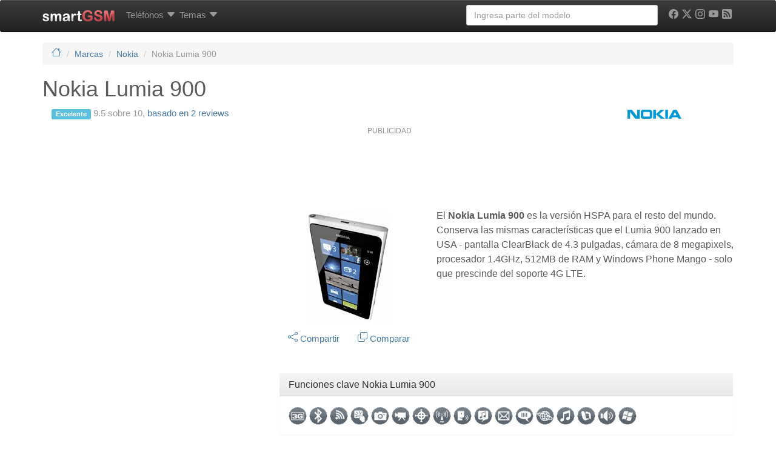

--- FILE ---
content_type: text/html; charset=UTF-8
request_url: https://www.smart-gsm.com/moviles/nokia-lumia-900
body_size: 19401
content:
<!DOCTYPE html>
<html lang="es">
<head>
    <meta http-equiv="Content-Type" content="text/html; charset=UTF-8">
    <meta http-equiv="X-UA-Compatible" content="IE=edge">
    <meta name="viewport" content="width=device-width, initial-scale=1.0">
    <link rel="dns-prefetch" href="https://cdn.smart-gsm.com">
    <link rel="dns-prefetch" href="https://securepubads.g.doubleclick.net">
    <link rel="dns-prefetch" href="https://pagead2.googlesyndication.com">
    <link rel="dns-prefetch" href="https://googletagmanager.com">
    <link rel="dns-prefetch" href="https://cdn.jsdelivr.net">
    <link rel="dns-prefetch" href="https://cdnjs.cloudflare.com">
    <link rel="preconnect" href="https://cdn.smart-gsm.com" crossorigin>
    <link rel="preconnect" href="https://securepubads.g.doubleclick.net" crossorigin>
    <link rel="preconnect" href="https://pagead2.googlesyndication.com" crossorigin>
    <link rel="preconnect" href="https://googletagmanager.com" crossorigin>
    <link rel="preconnect" href="https://cdn.jsdelivr.net" crossorigin>
    <link rel="preconnect" href="https://cdnjs.cloudflare.com" crossorigin>
    <link rel="preload" href="https://securepubads.g.doubleclick.net/tag/js/gpt.js" as="script">
    <title>Nokia Lumia 900 : Caracteristicas y especificaciones</title>
    <meta name="description" content="Ficha técnica y caracteristicas del Nokia Lumia 900 con reseñas y comparaciones con otros teléfonos. " />
        <meta property="fb:app_id" content="59100207950"/><meta property="og:type" content="article"/><meta property="og:site_url" content="https://www.smart-gsm.com/"/><meta property="og:site_name" content="smartGSM"/><meta property="og:title" content="Nokia Lumia 900 : toda la información, características y detalles del teléfono de Nokia"/><meta property="og:image" content="https://cdn.smart-gsm.com/img/picture/nokia-lumia-900-hspa.jpg"/><meta property="og:image:width" content="139"/><meta property="og:image:height" content="184"/><meta property="og:url" content="https://www.smart-gsm.com/moviles/nokia-lumia-900"/><meta property="og:description" content="Características y especificaciones del Nokia Lumia 900: ficha técnica, detalles, precios y alternativas."/><meta property="twitter:card" content="summary"/><meta property="twitter:site" content="@smartgsm"/><meta property="twitter:text:title" content="Nokia Lumia 900"/><meta property="twitter:description" content="Características y especificaciones del Nokia Lumia 900: ficha técnica, detalles, precios y alternativas."/><meta property="article:modified_time" content="2021-02-10 13:23:12"/><meta property="article:created_time" content="2012-02-27 17:36:51"/><meta property="twitter:image" content="https://cdn.smart-gsm.com/img/picture/nokia-lumia-900-hspa.jpg"/>    <link rel="canonical" href="https://www.smart-gsm.com/moviles/nokia-lumia-900" />                <script async src='https://securepubads.g.doubleclick.net/tag/js/gpt.js'></script>
    <script async src="https://pagead2.googlesyndication.com/pagead/js/adsbygoogle.js?client=ca-pub-5758947173435146" crossorigin="anonymous"></script>  
    <!--
    <script defer src="https://cdn.jsdelivr.net/combine/npm/jquery@3.3.1/dist/jquery.min.js,npm/bootstrap@3.3.7/dist/js/bootstrap.min.js"></script>
    -->
    <script src="https://cdn.jsdelivr.net/npm/jquery@3.3.1/dist/jquery.min.js"></script>
    <script defer src="https://cdn.jsdelivr.net/npm/bootstrap@3.3.7/dist/js/bootstrap.min.js"></script>
    <script defer src="https://cdn.jsdelivr.net/npm/lazysizes@5.3.2/lazysizes.min.js"></script>  
    <script async src="https://fundingchoicesmessages.google.com/i/pub-5758947173435146?ers=1" nonce="VEr4GB-kIQx_wduG2kDoXw"></script><script nonce="VEr4GB-kIQx_wduG2kDoXw">(function() {function signalGooglefcPresent() {if (!window.frames['googlefcPresent']) {if (document.body) {const iframe = document.createElement('iframe'); iframe.style = 'width: 0; height: 0; border: none; z-index: -1000; left: -1000px; top: -1000px;'; iframe.style.display = 'none'; iframe.name = 'googlefcPresent'; document.body.appendChild(iframe);} else {setTimeout(signalGooglefcPresent, 0);}}}signalGooglefcPresent();})();</script>
   <style>
 hr,img{border:0}hr{-moz-box-sizing:content-box;box-sizing:content-box;height:0}hr{margin-top:20px;margin-bottom:20px;border-top:1px solid #eee}h1,h4{margin-bottom:10px}h1,h4{font-family:"Helvetica Neue",Helvetica,Arial,sans-serif;font-weight:500;line-height:1.1}@media screen and (max-width:767px){h1{margin-top:5px}h4{margin-top:5px}h1{font-size:20px}h4{font-size:15px}}.col-md-10,.col-md-12,.col-md-2,.col-md-4,.col-md-6,.col-md-8,.col-sm-2,.col-sm-3,.col-xs-12,.col-xs-3,.col-xs-4,.col-xs-6,.col-xs-8{position:relative;min-height:1px;padding-left:15px;padding-right:15px}.visible-md{display:none!important}.footer p{color:#555;font-size:14px}img{border:0}body{margin:0}article,header,nav{display:block}html{font-family:sans-serif;-webkit-text-size-adjust:100%;-ms-text-size-adjust:100%}h1{margin:.67em 0}strong{font-weight:700}body{background-color:#fff}img{vertical-align:middle}svg:not(:root){overflow:hidden}button{text-transform:none}button{-webkit-appearance:button}button::-moz-focus-inner,input::-moz-focus-inner{border:0;padding:0}table{border-collapse:collapse;border-spacing:0}*,:after,:before{-webkit-box-sizing:border-box;-moz-box-sizing:border-box;box-sizing:border-box}html{font-size:62.5%}body{font-family:"Helvetica Neue",Helvetica,Arial,sans-serif;font-size:15px;line-height:1.428571429}button,input{margin:0;font-family:inherit;font-size:inherit;line-height:inherit}button,input{background-image:none}a{color:#467aa7;text-decoration:none}.img-responsive{display:block;max-width:100%;height:auto}table{background-color:transparent}p{line-height:1.5;font-size:16px;margin:10px 0 15px}h1,h2,h4{margin-bottom:10px}.text-muted{color:#999}.text-left{text-align:left}.text-center{text-align:center}h1,h2,h4{font-family:"Helvetica Neue",Helvetica,Arial,sans-serif;font-weight:500;line-height:1.1}@media screen and (max-width:767px){h1,h2{margin-top:5px}h4{margin-top:5px}h1{font-size:20px}h2{font-size:18px}h4{font-size:15px}}@media screen and (min-width:768px){h1,h2{margin-top:20px}h4{margin-top:10px}h1{font-size:36px}h2{font-size:30px}h4{font-size:18px}}ul ul{margin-bottom:0}ol,ul{margin-top:0;margin-bottom:10px}.list-unstyled{padding-left:0;list-style:none}.clearfix:after,.container:after,.nav:after,.navbar-collapse:after,.navbar-header:after,.row:after{clear:both}.container:after,.container:before,.row:after,.row:before{display:table;content:" "}.table{margin-bottom:20px}.container{margin-right:auto;margin-left:auto;padding-left:15px;padding-right:15px}.row{margin-left:-15px;margin-right:-15px}.col-md-10,.col-md-12,.col-md-2,.col-md-4,.col-md-8,.col-sm-2,.col-sm-3,.col-xs-12,.col-xs-3,.col-xs-4,.col-xs-6,.col-xs-8{position:relative;min-height:1px;padding-left:15px;padding-right:15px}.col-xs-3,.col-xs-4,.col-xs-6,.col-xs-8{float:left}.col-xs-3{width:25%}.col-xs-4{width:33.333333333333%}.col-xs-6{width:50%}.col-xs-8{width:66.666666666667%}.col-xs-12{width:100%}@media (min-width:768px){.container{max-width:750px}.col-sm-2,.col-sm-3{float:left}.col-sm-2{width:16.666666666667%}.col-sm-3{width:25%}}@media (min-width:992px){.container{max-width:970px}.col-md-10,.col-md-2,.col-md-4,.col-md-8{float:left}.col-md-2{width:16.666666666667%}.col-md-4{width:33.333333333333%}.col-md-8{width:66.666666666667%}.col-md-10{width:83.333333333333%}.col-md-12{width:100%}}table{max-width:100%}.table{width:100%}.table tbody>tr>td{padding:8px;line-height:1.428571429;vertical-align:top;border-top:1px solid #ddd}.table-striped>tbody>tr:nth-child(odd)>td{background-color:#f9f9f9}.form-control{display:block}.form-control:-moz-placeholder{color:#999}.form-control::-moz-placeholder{color:#999}.form-control:-ms-input-placeholder{color:#999}.form-control::-webkit-input-placeholder{color:#999}.form-control{width:100%;height:34px;padding:6px 12px;font-size:14px;line-height:1.428571429;color:#555;vertical-align:middle;background-color:#fff;border:1px solid #ccc;border-radius:4px;-webkit-box-shadow:inset 0 1px 1px rgba(0,0,0,.075);box-shadow:inset 0 1px 1px rgba(0,0,0,.075)}.nav{margin-bottom:0;padding-left:0;list-style:none}.nav:after,.nav:before{content:" ";display:table}.nav>li,.nav>li>a{display:block;position:relative}.nav>li>a{padding:10px 3px}.navbar-collapse:after,.navbar-collapse:before,.navbar-header:after,.navbar-header:before,.navbar:after,.navbar:before{content:" ";display:table}.navbar{position:relative;z-index:1000;min-height:50px;margin-bottom:20px;border:1px solid transparent}.navbar:after{clear:both}.navbar-collapse{max-height:340px;overflow-x:visible;padding-right:15px;padding-left:15px;border-top:1px solid transparent;box-shadow:inset 0 1px 0 rgba(255,255,255,.1);-webkit-overflow-scrolling:touch}@media (min-width:992px){.navbar{border-radius:4px}.navbar-header{float:left}.navbar-collapse{width:auto;border-top:0;box-shadow:none}.navbar-collapse.collapse{display:block!important;height:auto!important;padding-bottom:0;overflow:visible!important}.navbar-collapse .navbar-nav.navbar-right:last-child{margin-right:-15px}}.container>.navbar-collapse,.container>.navbar-header{margin-right:-15px;margin-left:-15px}.navbar-fixed-top{position:fixed;right:0;left:0;border-width:0 0 1px}.navbar-fixed-top{z-index:1030;top:0}.navbar-brand{float:left;padding:15px;font-size:18px;line-height:20px}@media (min-width:992px){.container>.navbar-collapse,.container>.navbar-header{margin-right:0;margin-left:0}.navbar-fixed-top{border-radius:0}.navbar>.container .navbar-brand{margin-left:-15px}}.navbar-toggle{position:relative;float:right;margin-right:15px;padding:9px 10px;margin-top:8px;margin-bottom:8px;background-color:transparent;border:1px solid transparent;border-radius:4px}.navbar-nav{margin:7.5px -15px;margin-left:5px}.navbar-nav>li>a{padding-top:10px;padding-bottom:10px;line-height:20px}.dropdown{position:relative}@media (min-width:992px){.navbar-toggle{display:none}.navbar-nav{float:left;margin:0}.navbar-nav>li{float:left}.navbar-nav>li>a{padding-top:15px;padding-bottom:15px}.navbar-left{float:left!important}.navbar-right{float:right!important}}.navbar-form{padding:10px 15px;border-top:1px solid transparent;border-bottom:1px solid transparent;-webkit-box-shadow:inset 0 1px 0 rgba(255,255,255,.1),0 1px 0 rgba(255,255,255,.1);box-shadow:inset 0 1px 0 rgba(255,255,255,.1),0 1px 0 rgba(255,255,255,.1);margin:8px -15px}@media (min-width:768px){.navbar-form .form-control{display:inline-block}}.label{font-weight:700;line-height:1;vertical-align:baseline;white-space:nowrap;text-align:center}@media (min-width:992px){.navbar-form{width:auto;border:0;margin-left:0;margin-right:0;padding-top:0;padding-bottom:0;-webkit-box-shadow:none;box-shadow:none}}.navbar-inverse{background-color:#222;border-color:#080808}.navbar-inverse .navbar-brand{color:#999}.navbar-inverse .navbar-nav>li>a{color:#999}.navbar-inverse .navbar-toggle{border-color:#333}.navbar-inverse .navbar-collapse,.navbar-inverse .navbar-form{border-color:#101010}.breadcrumb{padding:8px 15px;margin-bottom:20px;list-style:none;background-color:#f5f5f5;border-radius:4px;font-size:14px}.breadcrumb>li{display:inline-block}.breadcrumb>li+li:before{content:"/\00a0";padding:0 5px;color:#ccc}.breadcrumb>.active{color:#999}.label{display:inline;padding:.2em .6em .3em;font-size:75%;color:#fff;border-radius:.25em}.label-info{background-color:#5bc0de}.well{min-height:20px;padding:19px;margin-bottom:20px;background-color:#f5f5f5;border:1px solid #e3e3e3;border-radius:4px}.dropdown-menu{background-clip:padding-box}.dropdown-menu{position:absolute;top:100%;left:0;z-index:1000;display:none;float:left;min-width:160px;padding:5px 0;margin:2px 0 0;list-style:none;font-size:14px;background-color:#fff;border:1px solid #ccc;border:1px solid rgba(0,0,0,.15);border-radius:4px;-webkit-box-shadow:0 6px 12px rgba(0,0,0,.175);box-shadow:0 6px 12px rgba(0,0,0,.175)}.dropdown-header{padding:3px 20px;line-height:1.428571429}.dropdown-header{display:block;font-size:12px}.dropdown-menu .divider{height:1px;margin:9px 0;overflow:hidden;background-color:#e5e5e5}.dropdown-header{color:#999}.clearfix:after,.clearfix:before{content:" ";display:table}.pull-right{float:right!important}.pull-left{float:left!important}.visible-xs{display:none!important}@media (max-width:767px){.visible-xs{display:block!important}}.visible-lg{display:none!important}@media (min-width:1200px){.container{max-width:1170px}.visible-lg{display:block!important}}.hidden-xs{display:block!important}@media (max-width:767px){.hidden-xs{display:none!important}.hidden-sm.hidden-xs{display:none!important}}.hidden-sm{display:block!important}@media (min-width:768px) and (max-width:991px){.hidden-xs.hidden-sm{display:none!important}.hidden-sm{display:none!important}}.collapse{display:none}body{color:#5a5a5a}.clearfix:after{content:".";display:block;height:0;visibility:hidden}.clearfix{display:block}.navbar,.navbar-inverse,.well{background-repeat:repeat-x}.navbar{background-image:-webkit-gradient(linear,left 0,left 100%,from(#fff),to(#f8f8f8));background-image:-webkit-linear-gradient(top,#fff,0,#f8f8f8,100%);background-image:-moz-linear-gradient(top,#fff 0,#f8f8f8 100%);background-image:linear-gradient(to bottom,#fff 0,#f8f8f8 100%);border-radius:4px;-webkit-box-shadow:inset 0 1px 0 rgba(255,255,255,.15),0 1px 5px rgba(0,0,0,.075);box-shadow:inset 0 1px 0 rgba(255,255,255,.15),0 1px 5px rgba(0,0,0,.075)}.navbar-brand,.navbar-nav>li>a{text-shadow:0 1px 0 rgba(255,255,255,.25)}.navbar-inverse{background-image:-webkit-gradient(linear,left 0,left 100%,from(#3c3c3c),to(#222));background-image:-webkit-linear-gradient(top,#3c3c3c,0,#222,100%);background-image:-moz-linear-gradient(top,#3c3c3c 0,#222 100%);background-image:linear-gradient(to bottom,#3c3c3c 0,#222 100%)}.navbar-inverse .navbar-brand,.navbar-inverse .navbar-nav>li>a{text-shadow:0 -1px 0 rgba(0,0,0,.25)}.navbar-fixed-top{border-radius:0}.well{background-image:-webkit-gradient(linear,left 0,left 100%,from(#e8e8e8),to(#f5f5f5));background-image:-webkit-linear-gradient(top,#e8e8e8,0,#f5f5f5,100%);background-image:-moz-linear-gradient(top,#e8e8e8 0,#f5f5f5 100%);background-image:linear-gradient(to bottom,#e8e8e8 0,#f5f5f5 100%);border-color:#dcdcdc;-webkit-box-shadow:inset 0 1px 3px rgba(0,0,0,.05),0 1px 0 rgba(255,255,255,.1);box-shadow:inset 0 1px 3px rgba(0,0,0,.05),0 1px 0 rgba(255,255,255,.1)}.center-block{display:block;margin-left:auto;margin-right:auto}.navbar-nav>li>.dropdown-menu{margin-top:20px;border-top-left-radius:4px;border-top-right-radius:4px}.mega-dropdown{position:static!important}.mega-dropdown-menu:after,.mega-dropdown-menu:before{content:"";position:absolute}.mega-dropdown-menu{padding:20px 0;width:100%;box-shadow:none;-webkit-box-shadow:none}.mega-dropdown-menu:before{border-bottom:15px solid #fff;border-right:17px solid transparent;border-left:17px solid transparent;top:-15px;left:285px;z-index:10}.mega-dropdown-menu:after{border-bottom:17px solid #ccc;border-right:19px solid transparent;border-left:19px solid transparent;top:-17px;left:283px;z-index:8}.mega-dropdown-menu>li>ul{padding:0;margin:0}.mega-dropdown-menu>li>ul>li>a,.mega-dropdown-menu>li>ul>li>strong>a{display:block;padding:3px 20px;clear:both;line-height:1.428571429;white-space:normal}.mega-dropdown-menu>li>ul>li{list-style:none}.mega-dropdown-menu>li>ul>li>a{font-weight:400;color:#999}.mega-dropdown-menu .dropdown-header{color:#428bca;font-size:18px;font-weight:700}.spacer{height:15px}body{padding-top:70px}.typeahead{background-color:#fff} 
 .card-specs {position: relative;width: 100%;}.card-specs-image {display: block;width: 100%;height: auto;}.card-specs-overlay {position: absolute;top: 0;bottom: 0;left: 0;right: 0;height: 100%;width: 100%;opacity: 0;transition: .5s ease;background-color: grey;border-radius:10px;}.card-specs:hover .card-specs-overlay {opacity: 0.8;}.card-specs-text {color: white;font-size: 13px;position: absolute;top: 50%;left: 40%;-webkit-transform: translate(-50%, -50%);-ms-transform: translate(-50%, -50%);transform: translate(-50%, -50%);}#socialicons,#socialicons .icon,.cc-btn{text-align:center}
 @media (min-width:768px){.row-eq-height{display:-webkit-box;display:-webkit-flex;display:-ms-flexbox;display:flex}}.stickyad{position:-webkit-sticky!important;position:sticky!important;top:60px}.youtube-player{position:relative;padding-bottom:56.23%;height:0;overflow:hidden;max-width:100%;background:#000;margin:5px}.youtube-player iframe{position:absolute;top:0;left:0;width:100%;height:100%;z-index:100;background:0 0}.youtube-player img{display:block;margin:auto;max-width:100%;width:100%;position:absolute;top:0;border:none;height:auto;cursor:pointer;-webkit-transition:.4s all;-moz-transition:.4s all;transition:.4s all}.youtube-player img:hover{-webkit-filter:brightness(75%)}.youtube-player .play{height:72px;width:72px;left:50%;top:50%;margin-left:-36px;margin-top:-36px;position:absolute;background:url(//cdn.smart-gsm.com/img/play.png) no-repeat;cursor:pointer}#socialicons .icon{color:#000;display:inline-block;font-size:24px;margin:0 6px 5px}#socialicons .icon:hover{color:#000}#div-gpt-ad-1358526771628-2{min-width:300px;min-height: 100px;}.adwrapper {margin: 10px auto;display:block;width: auto !important;padding: 0;}.adtext {color: #929292;font-size: 12px;font-weight: 300;line-height: 15px;margin: 2px 0 5px 5px;padding: 0;text-align: center;text-transform: capitalize;letter-spacing: initial;}@media (max-width: 728px) {.adwrapper {margin: 20px auto;border: 1px solid #ddd;background-color: #efefef;padding: 10px 0 !important;}}
</style>
    <link rel="apple-touch-icon" sizes="180x180" href="https://cdn.smart-gsm.com/img/apple-touch-icon.png" />
    <link rel="icon" type="image/png" sizes="32x32" href="https://cdn.smart-gsm.com/img/favicon-32x32.png" />
    <link rel="icon" type="image/png" sizes="16x16" href="https://cdn.smart-gsm.com/img/favicon-16x16.png" />
    <link rel="manifest" href="/manifest.json" />
    <link rel="mask-icon" href="https://cdn.smart-gsm.com/img/safari-pinned-tab.svg" color="#5bbad5" />
    <meta name="theme-color" content="#ffffff" />
    <meta name="apple-mobile-web-app-title" content="SmartGSM" />
    <meta name="author" content="smartGSM" />
    <meta property="fb:pages" content="115759369654" />
    <!-- TradeDoubler site verification 1315418 -->	
    <script>
      var googletag = googletag || {};
      googletag.cmd = googletag.cmd || [];
    </script>
  <script type='text/javascript'>
  var gptAdSlots = [];
	googletag.cmd.push(function() {
	var mapping1 = googletag.sizeMapping().
  addSize([0,0],[]).
	addSize([350,400],[[336,280],[300,250],[250,250],'fluid']).
	addSize([750,200],[[728,90],[468,60],'fluid']).
	addSize([1050,200],[[970,90],[468,60],[728,90],'fluid']).build();
	var mapping120x600 = googletag.sizeMapping().
	addSize([0,0],[]).
	addSize([980,200],[[120,600],[160,600],'fluid']).build();
	var mapping300x600 = googletag.sizeMapping().
	addSize([0,0],[]).
	addSize([980,200],[[300,600],'fluid']).build();
	var mapping336top = googletag.sizeMapping().
	addSize([0,0],[]).
	addSize([750,200],[[336,280],[300,250],[300,600],[160,600],[120,600],[250,250],'fluid']).build();
	var mapping336topMobile = googletag.sizeMapping().
	addSize([0,0],[]).
	addSize([350,400],[[336,280],[300,250],[250,250],[300,600],'fluid']).
	addSize([640,200],[]).build();
	var mappingBeforeSpecs = googletag.sizeMapping().
	addSize([0,0],[]).
	addSize([320,200],[[320,100],[300,600],[300,100],[300,50]],'fluid').
	addSize([320,400],[[300,250]],[320,280],[320,100],[300,600],[300,100],[300,50],'fluid').
	addSize([750,200],[[728,90],[468,60],[320,100],[320,50],[300,100],[300,50],'fluid']).build();
	var mappingBelowSpecs = googletag.sizeMapping().
	addSize([0,0],[]).
	//addSize([320,400],[[300,250],[320,100],[320,50],[300,100],[300,600],[300,50],[300,75],'fluid']).
	addSize([750,200],[[336,280],[300,250],[300,600],[120,600],[160,600],'fluid']).build();
	var mappingLateral = googletag.sizeMapping().
	addSize([320,200],[[300,100],[250,250],[300,250],[320,100],[320,50],[300,600],'fluid']).
	addSize([320,400],[[300,100],[250,250],[300,250],[320,100],[320,50],[300,600],'fluid']).
	addSize([450,200],[[336,280],[250,250],[300,250],[300,100],[320,100],[320,50],[300,600],'fluid']).
	addSize([650,200],[[300,600],[336,280],[300,250],[250,250],[120,600],[160,600],'fluid']).build();
		
  gptAdSlots[0] = googletag.defineSlot('/1016765/smartgsm_intro_specs', [[336, 280], [300, 250], [300, 600], [250, 250], [120, 600], [160, 600], 'fluid'], 'div-gpt-ad-1444428558895-0').
			defineSizeMapping(mapping336top).
			addService(googletag.pubads());
                            gptAdSlots[1] = googletag.defineSlot('/1016765/smart-gsm_skyscraper', [[970, 90],[728, 90],[468, 60],[300, 250], 'fluid'], 'div-gpt-ad-1358526771628-2').
                 defineSizeMapping(mapping1).
                 addService(googletag.pubads());	
                              
	gptAdSlots[2] = googletag.defineSlot('/1016765/Mobile-smartgsm_intro_specs', [[336, 280], [320,100], [320,50], [300, 100], [250, 250], [240, 400], [300, 50], [300, 600], [300, 250], 'fluid'], 'div-gpt-ad-1501273100471-0').
			defineSizeMapping(mapping336topMobile).
			addService(googletag.pubads());
                        	   
			gptAdSlots[6] = googletag.defineSlot('/1016765/smartgsm_below_specs', [[300, 250], [336, 280], [120, 600], [160, 600], 'fluid'], 'div-gpt-ad-1501512980962-0').
			defineSizeMapping(mappingBelowSpecs).
			addService(googletag.pubads());
                        	 
					gptAdSlots[12] = googletag.defineSlot('/1016765/smartgsm_belowspecs_espana',  [[300, 250], [336, 280], [320, 100], [320, 50], [300, 50], [300, 75], [300, 100], [120, 600], [160, 600], 'fluid'], 'div-gpt-ad-1358526771628-3').
			defineSizeMapping(mappingLateral).
			addService(googletag.pubads());
                        		  gptAdSlots[30] = googletag.defineOutOfPageSlot('/1016765/smartgsm_anchor_bottom', googletag.enums.OutOfPageFormat.BOTTOM_ANCHOR).addService(googletag.pubads());

  //googletag.pubads().disableInitialLoad();	 
  //googletag.pubads().enableSingleRequest();
	googletag.enableServices();
    //googletag.pubads().refresh([gptAdSlots[0],gptAdSlots[1],gptAdSlots[2], gptAdSlots[30]]);
    googletag.pubads().enableLazyLoad({
	     fetchMarginPercent: 80,  // Fetch slots within 5 viewports.
	     renderMarginPercent: 30,  // Render slots within 2 viewports.
	     mobileScaling: 2.0  // Double the above values on mobile.
	   });
          //googletag.pubads().refresh([gptAdSlots[6],gptAdSlots[12]]);
     	});
	</script>
<!-- Google tag (gtag.js) -->
<script async src="https://www.googletagmanager.com/gtag/js?id=G-NC7F4PMTWS"></script>
<script>
  window.dataLayer = window.dataLayer || [];
  function gtag(){dataLayer.push(arguments);}
  gtag('js', new Date());
  gtag('config', 'G-NC7F4PMTWS');
</script>

<script type="application/ld+json">
    {
      "@context": "https://schema.org/",
      "@type": "Product",
	  "image": "https://cdn.smart-gsm.com/img/picture/nokia-lumia-900-hspa.jpg",
      "name": "Nokia Lumia 900",
      "description": "Nokia Lumia 900, características, ficha técnica y opiniones"
	  , "aggregateRating": {
	"@type": "AggregateRating",
	"ratingValue": 9.5,
	"bestRating": 10,
	"worstRating": 1,
	"reviewCount": 2
  }

    }
    </script>	
  </head>
  <body>
  <!-- /1016765/smartgsm_anchor_bottom -->
  <script>
    googletag.cmd.push(function() { googletag.display(gptAdSlots[30]); });
  </script>
     
            <header class="navbar navbar-inverse navbar-fixed-top">
          <div class="container">
            <div class="navbar-header">
              <button type="button" class="navbar-toggle pull-left" data-toggle="collapse" data-target=".navbar-collapse">
                <span><svg xmlns="http://www.w3.org/2000/svg" width="22" height="22" fill="white" class="bi bi-list" viewBox="0 0 16 16">
  <path fill-rule="evenodd" d="M2.5 12a.5.5 0 0 1 .5-.5h10a.5.5 0 0 1 0 1H3a.5.5 0 0 1-.5-.5m0-4a.5.5 0 0 1 .5-.5h10a.5.5 0 0 1 0 1H3a.5.5 0 0 1-.5-.5m0-4a.5.5 0 0 1 .5-.5h10a.5.5 0 0 1 0 1H3a.5.5 0 0 1-.5-.5"/>
</svg></span>
              </button>
	      <a class="navbar-brand pull-right" href="/" title="smartGSM"><img src="https://cdn.smart-gsm.com/img/logosmartgsm.png" width="120" height="19" alt="smartGSM"/></a>
            </div>
	    <nav class="navbar-collapse collapse">
		<ul class="nav navbar-nav">
				<li class="dropdown mega-dropdown">
			       <a href="/moviles" data-toggle="dropdown" class="dropdown-toggle" title="Marcas de teléfonos, tablets y smartphones">Teléfonos <span style="vertical-align:middle"><svg xmlns="http://www.w3.org/2000/svg" width="16" height="16" fill="currentColor" class="bi bi-caret-down-fill" viewBox="0 0 16 16">
  <path d="M7.247 11.14 2.451 5.658C1.885 5.013 2.345 4 3.204 4h9.592a1 1 0 0 1 .753 1.659l-4.796 5.48a1 1 0 0 1-1.506 0z"/>
</svg></span></a>				<ul class="dropdown-menu mega-dropdown-menu row">

					<li class="col-sm-2">
						<ul>
							<li class="dropdown-header">Marcas</li>
							<li><a href="/fabricantes/nokia" title="Teléfonos y tablets Nokia, fichas técnicas y características">Nokia</a> </li>
							<li><a href="/fabricantes/apple" title="Teléfonos y tablets Apple, fichas técnicas y características">Apple</a></li>
							<li><a href="/fabricantes/samsung" title="Teléfonos y tablets Samsung, fichas técnicas y características">Samsung</a></li>
							<li><a href="/fabricantes/honor" title="Teléfonos y tablets Honor, fichas técnicas y características">Honor</a></li>
							<li><a href="/fabricantes/huawei" title="Teléfonos y tablets Huawei, fichas técnicas y características">Huawei</a></li>
							<li><a href="/fabricantes/motorola" title="Teléfonos y tablets Motorola">Motorola</a></li>
							<li><a href="/fabricantes/sony" title="Teléfonos y tablets Sony, fichas técnicas y características">Sony</a></li>
							<li><a href="/fabricantes/htc" title="Teléfonos y tablets HTC, fichas técnicas y características">HTC</a></li>
							<li><a href="/fabricantes/google" title="Teléfonos y tablets Google, fichas técnicas y características">Google</a></li>
							<li><a href="/fabricantes/oneplus" title="Teléfonos y tablets OnePlus, fichas técnicas y características">OnePlus</a></li>

						</ul>
					</li>
					<li class="col-sm-2">
						<ul>

							<li><a href="/fabricantes/alcatel" title="Teléfonos y tablets Alcatel, fichas técnicas y características">Alcatel</a></li>
							<li><a href="/fabricantes/nothing" title="Teléfonos y tablets Nothing, fichas técnicas y características">Nothing</a></li>
							<li><a href="/fabricantes/zte" title="Teléfonos y tablets ZTE, fichas técnicas y características">ZTE</a></li>
							<li><a href="/fabricantes/xiaomi" title="Teléfonos y tablets Xiaomi, fichas técnicas y características">Xiaomi</a></li>
							<li><a href="/fabricantes/blu" title="Teléfonos y tablets Blu, fichas técnicas y características">BLU</a></li>
							<li><a href="/fabricantes/asus" title="Teléfonos y tablets Asus, fichas técnicas y características">Asus</a></li>
							<li><a href="/fabricantes/lenovo" title="Teléfonos y tablets Lenovo, fichas técnicas y características">Lenovo</a></li>
							<li><a href="/fabricantes/acer" title="Teléfonos y tablets Acer, fichas técnicas y características">Acer</a></li>
							<li><a href="/fabricantes/oppo" title="Teléfonos y tablets OPPO, fichas técnicas y características">OPPO</a></li>
							<li><a href="/fabricantes/tcl" title="Teléfonos y tablets TCL, fichas técnicas y características">TCL</a></li>
							<li><strong><a href="/moviles/" title="Ver todas las marcas de teléfonos">Ver todos</a></strong></li>
						</ul>
					</li>
					<li class="col-sm-2">
						<ul>
							<li class="dropdown-header">Herramientas</li>
							<li><a href="/search" title="Búsqueda avanzada de teléfonos">Búsqueda avanzada</a></li>
							<li><a href="/moviles/compara" title="Comparar móviles">Comparar móviles</a></li>
							<li><a href="/versus" title="Versus: Enfrentamos teléfonos con votos de usuarios">Versus: Teléfonos enfrentados</a></li>
							<li class="divider hidden-xs"></li>
							<li class="dropdown-header">Acceso rápido</li>
							<li><a href="/rumor" title="Teléfonos rumoreados">Rumoreados</a></li>
							<li><a href="/android" title="Todos los teléfonos Android">Teléfonos Android</a></li>
							<li><a href="/tablets" title="Todas las tablets">Tablets</a></li>
							<li><a href="/smartwatch" title="Todos los smartwatches">Wearables</a></li>


						</ul>
					</li>
					<li class="col-sm-3">
						<ul>
							<!--
							<li class="dropdown-header">Operadores</li>
							<li><a href="/operadoras" title="Operadores de Telefonia celular">Ver todos los operadores</a></li>
                                                        <li class="divider hidden-xs"></li>
							-->
							<li class="dropdown-header">Personalización</li>
							<li><a href="/blog/ayuda/" title="Ayudas para personalizar y configurar tu celular">Ayudas</a></li>
                                                        <li><a href="/blog/fondos-para-celulares/" title="Wallpapers para celulares">Wallpapers</a></li>
							<li class="divider hidden-xs"></li>
							<!--
							<li class="dropdown-header">Toma de Contacto</li>
							<li><a href="/analisis/samsung-galaxy-a50_detalles-precio-alternativas" title="Samsung Galaxy A50, análisis">Samsung Galaxy A50</a></li>
							<li><a href="/analisis/motorola-moto-g7_detalles-precio-alternativas" title="Motorola Moto G7, análisis">Motorola Moto G7</a></li>
							<li><a href="/analisis/samsung-galaxy-a20_detalles-precio-alternativas" title="Samsung Galaxy A20, análisis">Samsung Galaxy A20</a></li>
							-->
							
						</ul>
					</li>
				</ul>

			</li>

                       








		<li class="dropdown mega-dropdown">
			<a href="/blog/noticias/" data-toggle="dropdown" class="dropdown-toggle" title="Noticias de teléfonos, tablets y smartphones">Temas <span style="vertical-align:middle"><svg xmlns="http://www.w3.org/2000/svg" width="16" height="16" fill="currentColor" class="bi bi-caret-down-fill" viewBox="0 0 16 16">
  <path d="M7.247 11.14 2.451 5.658C1.885 5.013 2.345 4 3.204 4h9.592a1 1 0 0 1 .753 1.659l-4.796 5.48a1 1 0 0 1-1.506 0z"/>
</svg></span></a>				<ul class="dropdown-menu mega-dropdown-menu row">

					<li class="col-sm-2">
						<ul>
							<li class="dropdown-header">Noticias</li>
							<li><a href="/blog/noticias/iphone/" title="Noticias del iPhone">iPhone</a></li>
							<li><a href="/blog/noticias/android/" title="Noticias de Android">Android</a></li>
							<li><a href="/blog/noticias/samsung/" title="Noticias de Samsung">Samsung</a></li>
							<li><a href="/blog/noticias/huawei/" title="Noticias de Huawei">Huawei</a></li>
							<li><a href="/blog/noticias/google/" title="Noticias de Google">Google</a></li>
							<li><a href="/blog/noticias/motorola/" title="Noticias de Motorola">Motorola</a></li>

						</ul>
					</li>
					<li class="col-sm-2">
						<ul>
						<li> </li>
						<li><a href="/blog/noticias/oneplus/" title="Noticias de Google">OnePlus</a></li>
						<li><a href="/blog/noticias/google/" title="Noticias de Sony">Sony</a></li>
						<li><a href="/blog/noticias/tecnologia/" title="Noticias de Tecnología">Tecnología</a></li>
						<li><a href="/blog/noticias/tablets/" title="Noticias de Tablets">Tablets</a></li>						
						<li><a href="/blog/noticias/wearables/" title="Noticias de Wearables">Wearables</a></li>
						<li><a href="/blog/noticias/editoriales/" title="Editoriales">Editoriales</a></li>
						<li><a href="/blog/noticias/" title="Noticias de teléfonos">Todos los temas</a></li>			
						</ul>
					</li>
					<li class="col-sm-2">
						<ul>
							<li class="dropdown-header">Temas Populares</li>
							<li><a href="/blog/tags/smartphones/" title="Noticias de smartphones">Smartphones</a></li>
							<li><a href="/blog/tags/lanzamientos/" title="Lanzamientos y presentaciones">Lanzamientos</a></li>
							<li><a href="/blog/tags/rumores/" title="Rumores sobre próximos lanzamientos">Rumores</a></li>
							<li><a href="/blog/tags/filtrados/" title="Filtraciones de características">Filtrados</a></li>
							<li><a href="/blog/tags/android/" title="Android, todo lo que hay que saber">Todo Android</a></li>						
							<li><a href="/blog/tags/whatsapp/" title="WhatsApp, todo lo que hay que saber">WhatsApp</a></li>						
						</ul>
					</li>
					<li class="col-sm-3">
						<ul>
						</ul>
					</li>
				</ul>

			</li>

			          </ul>


		<ul class="nav navbar-nav navbar-right">
		<form class="navbar-form navbar-left" role="search">
		<div id="remote">	
		<input type="text" class="form-control typeahead" size="35" placeholder="Ingresa parte del modelo">
			</div>
		</form>		

		    <li class="hidden-xs hidden-sm"></li>
		    <li class="visible-lg"><a href="https://www.facebook.com/smartGSM" rel="nofollow noopener" target="_blank" title="smartGSM en Facebook"><svg xmlns="http://www.w3.org/2000/svg" width="16" height="16" fill="currentColor" class="bi bi-facebook" viewBox="0 0 16 16">
  <path d="M16 8.049c0-4.446-3.582-8.05-8-8.05C3.58 0-.002 3.603-.002 8.05c0 4.017 2.926 7.347 6.75 7.951v-5.625h-2.03V8.05H6.75V6.275c0-2.017 1.195-3.131 3.022-3.131.876 0 1.791.157 1.791.157v1.98h-1.009c-.993 0-1.303.621-1.303 1.258v1.51h2.218l-.354 2.326H9.25V16c3.824-.604 6.75-3.934 6.75-7.951z"/>
</svg></a></li>
		    <li class="visible-lg"><a href="https://x.com/smartGSM" rel="nofollow noopener" target="_blank" title="smartGSM en X"><svg xmlns="http://www.w3.org/2000/svg" width="16" height="16" fill="currentColor" class="bi bi-twitter-x" viewBox="0 0 16 16">
  <path d="M12.6.75h2.454l-5.36 6.142L16 15.25h-4.937l-3.867-5.07-4.425 5.07H.316l5.733-6.57L0 .75h5.063l3.495 4.633L12.601.75Zm-.86 13.028h1.36L4.323 2.145H2.865l8.875 11.633Z"/>
</svg></a></li>
		    <li class="visible-lg"><a href="https://www.instagram.com/smartgsmcom" rel="nofollow noopener" target="_blank" title="smartGSM en Instagram"><svg xmlns="http://www.w3.org/2000/svg" width="16" height="16" fill="currentColor" class="bi bi-instagram" viewBox="0 0 16 16">
  <path d="M8 0C5.829 0 5.556.01 4.703.048 3.85.088 3.269.222 2.76.42a3.917 3.917 0 0 0-1.417.923A3.927 3.927 0 0 0 .42 2.76C.222 3.268.087 3.85.048 4.7.01 5.555 0 5.827 0 8.001c0 2.172.01 2.444.048 3.297.04.852.174 1.433.372 1.942.205.526.478.972.923 1.417.444.445.89.719 1.416.923.51.198 1.09.333 1.942.372C5.555 15.99 5.827 16 8 16s2.444-.01 3.298-.048c.851-.04 1.434-.174 1.943-.372a3.916 3.916 0 0 0 1.416-.923c.445-.445.718-.891.923-1.417.197-.509.332-1.09.372-1.942C15.99 10.445 16 10.173 16 8s-.01-2.445-.048-3.299c-.04-.851-.175-1.433-.372-1.941a3.926 3.926 0 0 0-.923-1.417A3.911 3.911 0 0 0 13.24.42c-.51-.198-1.092-.333-1.943-.372C10.443.01 10.172 0 7.998 0h.003zm-.717 1.442h.718c2.136 0 2.389.007 3.232.046.78.035 1.204.166 1.486.275.373.145.64.319.92.599.28.28.453.546.598.92.11.281.24.705.275 1.485.039.843.047 1.096.047 3.231s-.008 2.389-.047 3.232c-.035.78-.166 1.203-.275 1.485a2.47 2.47 0 0 1-.599.919c-.28.28-.546.453-.92.598-.28.11-.704.24-1.485.276-.843.038-1.096.047-3.232.047s-2.39-.009-3.233-.047c-.78-.036-1.203-.166-1.485-.276a2.478 2.478 0 0 1-.92-.598 2.48 2.48 0 0 1-.6-.92c-.109-.281-.24-.705-.275-1.485-.038-.843-.046-1.096-.046-3.233 0-2.136.008-2.388.046-3.231.036-.78.166-1.204.276-1.486.145-.373.319-.64.599-.92.28-.28.546-.453.92-.598.282-.11.705-.24 1.485-.276.738-.034 1.024-.044 2.515-.045v.002zm4.988 1.328a.96.96 0 1 0 0 1.92.96.96 0 0 0 0-1.92zm-4.27 1.122a4.109 4.109 0 1 0 0 8.217 4.109 4.109 0 0 0 0-8.217zm0 1.441a2.667 2.667 0 1 1 0 5.334 2.667 2.667 0 0 1 0-5.334z"/>
</svg></a></li>
		    <li class="visible-lg"><a href="https://www.youtube.com/smartgsmok?sub_confirmation=1" rel="nofollow noopener" target="_blank" title="smartGSM en YouTube"><svg xmlns="http://www.w3.org/2000/svg" width="16" height="16" fill="currentColor" class="bi bi-youtube" viewBox="0 0 16 16">
  <path d="M8.051 1.999h.089c.822.003 4.987.033 6.11.335a2.01 2.01 0 0 1 1.415 1.42c.101.38.172.883.22 1.402l.01.104.022.26.008.104c.065.914.073 1.77.074 1.957v.075c-.001.194-.01 1.108-.082 2.06l-.008.105-.009.104c-.05.572-.124 1.14-.235 1.558a2.007 2.007 0 0 1-1.415 1.42c-1.16.312-5.569.334-6.18.335h-.142c-.309 0-1.587-.006-2.927-.052l-.17-.006-.087-.004-.171-.007-.171-.007c-1.11-.049-2.167-.128-2.654-.26a2.007 2.007 0 0 1-1.415-1.419c-.111-.417-.185-.986-.235-1.558L.09 9.82l-.008-.104A31.4 31.4 0 0 1 0 7.68v-.123c.002-.215.01-.958.064-1.778l.007-.103.003-.052.008-.104.022-.26.01-.104c.048-.519.119-1.023.22-1.402a2.007 2.007 0 0 1 1.415-1.42c.487-.13 1.544-.21 2.654-.26l.17-.007.172-.006.086-.003.171-.007A99.788 99.788 0 0 1 7.858 2h.193zM6.4 5.209v4.818l4.157-2.408L6.4 5.209z"/>
</svg></a></li>
		    <li class="visible-lg"><a href="https://www.smart-gsm.com/blog/feed/" rel="nofollow noopener" target="_blank" title="RSS de smartGSM"><svg xmlns="http://www.w3.org/2000/svg" width="16" height="16" fill="currentColor" class="bi bi-rss-fill" viewBox="0 0 16 16">
  <path d="M2 0a2 2 0 0 0-2 2v12a2 2 0 0 0 2 2h12a2 2 0 0 0 2-2V2a2 2 0 0 0-2-2H2zm1.5 2.5c5.523 0 10 4.477 10 10a1 1 0 1 1-2 0 8 8 0 0 0-8-8 1 1 0 0 1 0-2zm0 4a6 6 0 0 1 6 6 1 1 0 1 1-2 0 4 4 0 0 0-4-4 1 1 0 0 1 0-2zm.5 7a1.5 1.5 0 1 1 0-3 1.5 1.5 0 0 1 0 3z"/>
</svg></a></li>
		</ul>

            </nav>
          </div>
        </header>
		  <div class="container">
            <div class="clear"></div>
            
                        
            <div class="clear"></div>
                  
      <div>
	  	    <nav>
        <ol class="breadcrumb">
			<li><a href="/" title="Inicio"><svg xmlns="http://www.w3.org/2000/svg" width="16" height="16" fill="currentColor" class="bi bi-house" viewBox="0 0 16 16">
  <path d="M8.707 1.5a1 1 0 0 0-1.414 0L.646 8.146a.5.5 0 0 0 .708.708L2 8.207V13.5A1.5 1.5 0 0 0 3.5 15h9a1.5 1.5 0 0 0 1.5-1.5V8.207l.646.647a.5.5 0 0 0 .708-.708L13 5.793V2.5a.5.5 0 0 0-.5-.5h-1a.5.5 0 0 0-.5.5v1.293L8.707 1.5ZM13 7.207V13.5a.5.5 0 0 1-.5.5h-9a.5.5 0 0 1-.5-.5V7.207l5-5 5 5Z"/>
</svg></a></li>
			<li><a href="/moviles" title="Marcas de teléfonos y tablets">Marcas</a></li>
			<li><a href="/fabricantes/nokia" title="Nokia">Nokia</a></li>
			<li class="active">Nokia Lumia 900</li>
		</ol>
      </nav>			
<article>		
    <h1 >Nokia Lumia 900</h1>
    <div class="text-left col-xs-12 col-md-12">
<div class="row">
	<div class="col-xs-8 col-md-10">
		 
	<span class="small"><span class="label label-info">Excelente</span> 
				   <span class="text-muted">9.5 sobre 10, 

				    <a style="text-decoration: none" href="#reviews" title="Reviews de usuarios del Nokia Lumia 900">
				    basado en 2 reviews				    </a>
					</span>
	</span>
		</div>

	<div class="col-xs-4 col-md-2">
							<a href="/fabricantes/nokia" title="Teléfonos Nokia"><img src="https://cdn.smart-gsm.com/img/picture/logos/lg_nokia.gif" width="92" height="22" alt="Nokia"/></a>		</div>		

</div>	

				
	  
</div>
	
	
<!-- smart-gsm_skyscraper -->
<div id='div-gpt-ad-1358526771628-2' class="text-center adwrapper">
    <script type='text/javascript'>
		googletag.cmd.push(function() { googletag.display('div-gpt-ad-1358526771628-2'); });
    </script>
<div class="adtext">PUBLICIDAD</div>
</div> 
<div class="clearfix"></div>  
<div class="spacer"></div>
<div class="row row-eq-height">
		<div class="col-md-4 col-xs-12">
				<div class="stickyad">
					<!-- /1016765/smartgsm_intro_specs -->
<div id='div-gpt-ad-1444428558895-0' class="text-center">
<script type='text/javascript'>
googletag.cmd.push(function() { googletag.display('div-gpt-ad-1444428558895-0'); });
</script>
</div>				</div>
		</div>
		<div class="col-md-8 col-xs-12">
				<div class="row">
	    			<div class="col-md-4 col-xs-12">
						<div class="spacer"></div>		
						<div class="center-block">	      
						 							<img src="https://cdn.smart-gsm.com/img/picture/nokia-lumia-900-hspa.jpg" itemprop="image" alt="Nokia Lumia 900" class="center-block img-responsive" width="139" height="184"/>	  
										 				<div class="spacer"></div> 
							<div class="row">
								<div class="col-xs-6">
								<a style="text-decoration: none" class="pull-right" style="text-decoration:none"  data-toggle="collapse" href="#collapseShare" aria-expanded="false" aria-controls="collapseShare">	
								<svg xmlns="http://www.w3.org/2000/svg" width="16" height="16" fill="currentColor" class="bi bi-share" viewBox="0 0 16 16">
  <path d="M13.5 1a1.5 1.5 0 1 0 0 3 1.5 1.5 0 0 0 0-3M11 2.5a2.5 2.5 0 1 1 .603 1.628l-6.718 3.12a2.499 2.499 0 0 1 0 1.504l6.718 3.12a2.5 2.5 0 1 1-.488.876l-6.718-3.12a2.5 2.5 0 1 1 0-3.256l6.718-3.12A2.5 2.5 0 0 1 11 2.5m-8.5 4a1.5 1.5 0 1 0 0 3 1.5 1.5 0 0 0 0-3m11 5.5a1.5 1.5 0 1 0 0 3 1.5 1.5 0 0 0 0-3"/>
</svg> Compartir
</a>
								</div>
								<div class="col-xs-6">
									<a style="text-decoration: none" class="pull-left" style="text-decoration:none" href="/moviles/comparar/nokia-lumia-900">
								<svg xmlns="http://www.w3.org/2000/svg" width="16" height="16" fill="currentColor" class="bi bi-copy" viewBox="0 0 16 16">
  <path fill-rule="evenodd" d="M4 2a2 2 0 0 1 2-2h8a2 2 0 0 1 2 2v8a2 2 0 0 1-2 2H6a2 2 0 0 1-2-2zm2-1a1 1 0 0 0-1 1v8a1 1 0 0 0 1 1h8a1 1 0 0 0 1-1V2a1 1 0 0 0-1-1zM2 5a1 1 0 0 0-1 1v8a1 1 0 0 0 1 1h8a1 1 0 0 0 1-1v-1h1v1a2 2 0 0 1-2 2H2a2 2 0 0 1-2-2V6a2 2 0 0 1 2-2h1v1z"/>
</svg> Comparar		
</a>					
								</div>
							</div>
							<div class="spacer"></div>
<div class="row">
							<div class="col-xs-12 collapse" id="collapseShare">
								<div class="col-xs-3 text-center">
									<a style="text-decoration: none" href="https://www.facebook.com/sharer.php?u=https://www.smart-gsm.com/moviles/nokia-lumia-900" title="Facebook" rel="noopener" target="_blank">
								<svg xmlns="http://www.w3.org/2000/svg" width="24" height="24" fill="black" class="bi bi-facebook" viewBox="0 0 16 16">
	<path d="M16 8.049c0-4.446-3.582-8.05-8-8.05C3.58 0-.002 3.603-.002 8.05c0 4.017 2.926 7.347 6.75 7.951v-5.625h-2.03V8.05H6.75V6.275c0-2.017 1.195-3.131 3.022-3.131.876 0 1.791.157 1.791.157v1.98h-1.009c-.993 0-1.303.621-1.303 1.258v1.51h2.218l-.354 2.326H9.25V16c3.824-.604 6.75-3.934 6.75-7.951"/>
	</svg>
									</a>
								</div>
							<div class="col-xs-3 col-md-4 text-center">
							<a style="text-decoration: none" href="mailto:?subject=Características técnicas Nokia Lumia 900&body=https://www.smart-gsm.com/moviles/nokia-lumia-900" title="Email" rel="noopener" target="_blank">	
							<svg xmlns="http://www.w3.org/2000/svg" width="24" height="24" fill="black" class="bi bi-envelope" viewBox="0 0 16 16">
  <path d="M0 4a2 2 0 0 1 2-2h12a2 2 0 0 1 2 2v8a2 2 0 0 1-2 2H2a2 2 0 0 1-2-2zm2-1a1 1 0 0 0-1 1v.217l7 4.2 7-4.2V4a1 1 0 0 0-1-1zm13 2.383-4.708 2.825L15 11.105zm-.034 6.876-5.64-3.471L8 9.583l-1.326-.795-5.64 3.47A1 1 0 0 0 2 13h12a1 1 0 0 0 .966-.741M1 11.105l4.708-2.897L1 5.383z"/>
</svg>
							</a>
							</div>
							<div class="col-xs-3 col-md-4 text-center">
							<a style="text-decoration: none" href="https://x.com/intent/tweet?url=https://www.smart-gsm.com/moviles/nokia-lumia-900&text=Características técnicas Nokia Lumia 900" title="X" rel="noopener" target="_blank">	
							<svg xmlns="http://www.w3.org/2000/svg" width="24" height="24" fill="black" class="bi bi-twitter-x" viewBox="0 0 16 16">
  <path d="M12.6.75h2.454l-5.36 6.142L16 15.25h-4.937l-3.867-5.07-4.425 5.07H.316l5.733-6.57L0 .75h5.063l3.495 4.633L12.601.75Zm-.86 13.028h1.36L4.323 2.145H2.865l8.875 11.633Z"/>
</svg>
							</a>
							</div>
							<div class="col-xs-3 visible-xs text-center">	
								<a style="text-decoration: none" href="whatsapp://send?text=Características técnicas Nokia Lumia 900" title="WhatsApp" rel="noopener"data-action="share/whatsapp/share">	
								<svg xmlns="http://www.w3.org/2000/svg" width="24" height="24" fill="black" class="bi bi-whatsapp" viewBox="0 0 16 16">
  <path d="M13.601 2.326A7.854 7.854 0 0 0 7.994 0C3.627 0 .068 3.558.064 7.926c0 1.399.366 2.76 1.057 3.965L0 16l4.204-1.102a7.933 7.933 0 0 0 3.79.965h.004c4.368 0 7.926-3.558 7.93-7.93A7.898 7.898 0 0 0 13.6 2.326zM7.994 14.521a6.573 6.573 0 0 1-3.356-.92l-.24-.144-2.494.654.666-2.433-.156-.251a6.56 6.56 0 0 1-1.007-3.505c0-3.626 2.957-6.584 6.591-6.584a6.56 6.56 0 0 1 4.66 1.931 6.557 6.557 0 0 1 1.928 4.66c-.004 3.639-2.961 6.592-6.592 6.592zm3.615-4.934c-.197-.099-1.17-.578-1.353-.646-.182-.065-.315-.099-.445.099-.133.197-.513.646-.627.775-.114.133-.232.148-.43.05-.197-.1-.836-.308-1.592-.985-.59-.525-.985-1.175-1.103-1.372-.114-.198-.011-.304.088-.403.087-.088.197-.232.296-.346.1-.114.133-.198.198-.33.065-.134.034-.248-.015-.347-.05-.099-.445-1.076-.612-1.47-.16-.389-.323-.335-.445-.34-.114-.007-.247-.007-.38-.007a.729.729 0 0 0-.529.247c-.182.198-.691.677-.691 1.654 0 .977.71 1.916.81 2.049.098.133 1.394 2.132 3.383 2.992.47.205.84.326 1.129.418.475.152.904.129 1.246.08.38-.058 1.171-.48 1.338-.943.164-.464.164-.86.114-.943-.049-.084-.182-.133-.38-.232z"/>
</svg>							</a>
							    
							</div>

							</div>
						</div>
</div>		
		</div>
		<div class="col-md-8 col-xs-12">
			<p><span itemprop="description">El <strong>Nokia Lumia 900</strong> es la versión HSPA para el resto del mundo. Conserva las mismas características que el Lumia 900 lanzado en USA - pantalla ClearBlack de 4.3 pulgadas, cámara de 8 megapixels, procesador 1.4GHz, 512MB de RAM y Windows Phone Mango - solo que prescinde del soporte 4G LTE. </span></p>				
	    </div>		
</div>
<div class="clearfix"></div>
<div class="row">
	<div class="col-xs-12 visible-xs">
	  <div class="spacer visible-xs"></div>
		<!-- /1016765/Mobile-smartgsm_intro_specs -->
<div id='div-gpt-ad-1501273100471-0' class="text-center adwrapper">
<script>
googletag.cmd.push(function() { googletag.display('div-gpt-ad-1501273100471-0'); });
</script>
<div class="adtext">PUBLICIDAD</div>
</div>
	</div>
</div>  
 

<div class="clearfix"></div>


	
	



<div class="row">
		<div class="col-xs-12">
			  
		</div>
</div>
<div class="spacer"></div>

<div class="row">
	
	<div class="spacer"></div>
	<div class="col-xs-12">
	    <div class="panel panel-default">
		  	<div class="panel-heading">
		    	<h3 class="panel-title">Funciones clave Nokia Lumia 900</h3>           
		    </div>  
			<div class="panel-body"> 
								<a href="javascript:;" data-toggle="tooltip" style="cursor:help" title="&lt;p&gt;El celular está equipado con conectividad de alta velocidad de datos 3G &lt;/p&gt;"><i class="specs-3g"></i></a>												<a href="javascript:;" data-toggle="tooltip" style="cursor:help" title="&lt;p&gt;Celular equipado con Bluetooth, tecnología de transmisión de datos de bajo poder para transmitir datos sin cables entre computadoras, impresoras y otros celulares&lt;/p&gt;"><i class="specs-bluetooth"></i></a>												<a href="javascript:;" data-toggle="tooltip" style="cursor:help" title="&lt;p&gt;Celular equipado con Wi-Fi para conectarse a redes inalámbricas para enviar y recibir datos y conectarse a Internet&lt;/p&gt;"><i class="specs-wifi"></i></a>												<a href="javascript:;" data-toggle="tooltip" style="cursor:help" title="&lt;p&gt;El celular posee pantalla touchscreen, sensible al tacto para interactuar tocando directamente la pantalla&lt;/p&gt;"><i class="specs-touch"></i></a>																<a href="javascript:;" data-toggle="tooltip" style="cursor:help" title="&lt;p&gt;El celular posee una cámara de fotos que permite tomar fotografías y almacenarlas en su memoria. Su resolución varía según el celular&lt;/p&gt;"><i class="specs-camera"></i></a>												<a href="javascript:;" data-toggle="tooltip" style="cursor:help" title="&lt;p&gt;El celular graba video mediante su cámara y posee la posibilidad de reproducir video mediante un reproductor incorporado&lt;/p&gt;"><i class="specs-video_camera"></i></a>					    
												<a href="javascript:;" data-toggle="tooltip" style="cursor:help" title="&lt;p&gt;El celular posee GPS integrado, sistema de posicionamiento global que permite la navegación asistida por satélite gratis utilizando mapas y voz&lt;/p&gt;"><i class="specs-gps"></i></a>																<a href="javascript:;" data-toggle="tooltip" style="cursor:help" title="&lt;p&gt;El celular posee Radio FM integrada al equipo para sintonizar radios de frecuencia modulada normales&lt;/p&gt;"><i class="specs-fm"></i></a>																<a href="javascript:;" data-toggle="tooltip" style="cursor:help" title="&lt;p&gt;El celular tiene la posibilidad de activar comandoso discar mediante el uso de la voz humana&lt;/p&gt;"><i class="specs-voicedial"></i></a>												<a href="javascript:;" data-toggle="tooltip" style="cursor:help" title="&lt;p&gt;El celular posee la capacidad de cargar o descargar ringtones y/o utilizar un compositor de ringtones incorporado&lt;/p&gt;"><i class="specs-ringtones"></i></a>												<a href="javascript:;" data-toggle="tooltip" style="cursor:help" title="&lt;p&gt;El celular posee cliente de email para poder enviar, recibir y visualizar mensajes de email normales&lt;/p&gt;"><i class="specs-email"></i></a>												<a href="javascript:;" data-toggle="tooltip" style="cursor:help" title="&lt;p&gt;El celular cuenta con clientes de mensajería instantánea que permite chat entre otros usuarios en tiempo real&lt;/p&gt;"><i class="specs-im"></i></a>												<a href="javascript:;" data-toggle="tooltip" style="cursor:help" title="&lt;p&gt;El celular posee navegador web standard que permite navegar por internet de modo transparente&lt;/p&gt;"><i class="specs-mobileweb"></i></a>												<a href="javascript:;" data-toggle="tooltip" style="cursor:help" title="&lt;p&gt;El celular cuenta con reproductor de música completo y soporta varios formatos de archivos de audio para su reproducción&lt;/p&gt;"><i class="specs-music"></i></a>												<a href="javascript:;" data-toggle="tooltip" style="cursor:help" title="&lt;p&gt;El celular posee visualizador o editor de documentos Office que pueden ser del tipo de archivos Word, Excel, PowerPoint o PDF&lt;/p&gt;"><i class="specs-office"></i></a>																				<a href="javascript:;" data-toggle="tooltip" style="cursor:help" title="&lt;p&gt;El celular posee un altavoz que permite mantener conversaciones a alto volumen&lt;/p&gt;"><i class="specs-speakerphone"></i></a>																<a href="javascript:;" data-toggle="tooltip" style="cursor:help" title="&lt;p&gt;Corre sobre el sistema operativo Windows Mobile, siendo un smartphone, un tipo de celular con capacidad de Email, navegación por Internet, conectividad a redes, aplicaciones y uso corporativo&lt;/p&gt;"><i class="specs-windows"></i></a>													    
	    	</div>
		</div> 
	</div>

	</div><!-- /row -->     	


</div>
</div> <!-- /itemscope -->  
</div>



<div class="row">
	<div class="col-xs-12">
		<h2 id="caracteristicas-completas">
									Características técnicas Nokia Lumia 900  
						</h2>
		
		<div class="text-center">
<!-- smartGSM/728_before_specs -->
<ins class="adsbygoogle smartgsmv3-beforespecs"
     style="display:block"
     data-ad-format="auto"
     data-full-width-responsive ="true'
     data-ad-client="ca-pub-5758947173435146"
     data-ad-slot="5999446248"></ins>
</div>

	
				<div class="spacer"></div>
	</div>
</div>
<div class="row row-eq-height">
    <div class="col-md-8" id="specs">	
		<div class="row">
			<div class="col-lg-12 col-xs-12">
				<div class="table-responsive">
					<div id="specs-list">
					



<table cellspacing="0">
<tr>

<th rowspan="5" scope="row">General</th>
<td class="ttl"><a href=#>Red</a></td>
<td class="nfo">GSM 850 / 900 / 1800 / 1900 - HSDPA 850 / 900 / 1700 / 1900 / 2100</td>
</tr>

<tr>
<td class="ttl"><a href=#>Anunciado</a></td>
<td class="nfo">2012, Febrero</td>
</tr><tr>
<td class="ttl"><a href=#>Status</a></td>
<td class="nfo">Pronto</td>
</tr>
</table><table cellspacing="0">
<tr>
<th rowspan="2" scope="row">Tamaño</th>
<td class="ttl"><a href=#>Dimensiones</a></td>

<td class="nfo">127.8 x 68.5 x 11.5 mm, 90 cc</td>
</tr><tr>
<td class="ttl"><a href=#>Peso</a></td>
<td class="nfo">160 g</td>
</tr>
		
</table><table cellspacing="0">
<tr>
<th rowspan="4" scope="row">Display</th>
<td class="ttl"><a href=#>Tipo</a></td>
<td class="nfo">AMOLED touchscreen capacitivo, 16M colores</td>

</tr><tr>
<td class="ttl"><a href=#>Tamaño</a></td>
<td class="nfo">480 x 800 pixels, 4.3 pulgadas </td>
</tr>

<tr><td class="ttl">&nbsp;</td><td class="nfo">- Pantalla Nokia ClearBlack<br />
- Soporte multi-touch<br />
- Sensor acelerómetro para auto rotación<br />
- Sensor de proximidad para auto apagado<br />
- Controles sensibles al tacto</td></tr>
		

</table><table cellspacing="0">
<tr>

<th rowspan="4" scope="row">Ringtones</th>

<td class="ttl"><a href=#>Tipo</a></td>
<td class="nfo">Polifónico, MP3, WAV</td>

	</tr>

	
 
	
<tr><td class="ttl"><a href=#>Customización</a></td>

<td class="nfo">Descargas</td></tr>

<tr>

<td class="ttl"><a href=#>Vibración</a> </td>
<td class="nfo">Si</td>

</tr>

<tr><td class="ttl">&nbsp;</td><td class="nfo">- Conector de audio 3.5 mm</td></tr>

	

	
</table><table cellspacing="0">

<tr>
<th rowspan="4" scope="row">Memoria</th>

<td class="ttl"><a href="#">Agenda telefónica</a></td>
<td class="nfo">Entradas y campos prácticamente ilimitados, Foto de llamada</td>

</tr>

<tr>
<td class="ttl"><a href=#>Registro de llamadas</a></td>
<td class="nfo">Prácticamente ilimitado</td>
</tr>

	
<tr>

<td class="ttl"><a href=#>Slot de tarjeta</a></td>

<td class="nfo">No</td></tr>
<tr><td class="ttl">&nbsp;</td><td class="nfo">- 16GB memoria interna, 512MB RAM<br />

- Procesador Qualcomm APQ8055 1.4GHz, GPU Adreno 205</td></tr>	
	
	
		
</td>
</tr>
</table><table cellspacing="0">
<tr>


<th rowspan="14" scope="row">Características</th><td class="ttl"><a href=#>GPRS</a></td>
			<td class="nfo">Si</td>
			</tr><tr>
			<td class="ttl"><a href=#>Velocidad de datos</a></td>
			<td class="nfo"></td>
			</tr><tr>
<td class="ttl"><a href="#">OS</a></td>
<td class="nfo">Microsoft Windows Phone 7.5 Mango</td>
</tr><tr>

<td class="ttl"><a href="#">Mensajería</a></td>
<td class="nfo">SMS, MMS, Email, Push Email, IM, feeds RSS</td>
</tr><tr>
<td class="ttl"><a href=#>Navegador</a></td>
<td class="nfo">WAP 2.0/xHTML, HTML </td>
</tr> 	
<tr>
<td class="ttl"><a href="#">Reloj</a></td>
			<td class="nfo">Si</td>
			</tr><tr>

			<td class="ttl"><a href=#>Alarma</a></td>
			<td class="nfo">Si</td>
			</tr><tr>
			<td class="ttl"><a href=#>Puerto infrarrojo</a></td>
			<td class="nfo">No</td>
			</tr><tr>
			<td class="ttl"><a href=#>Juegos</a></td>

<td class="nfo">Si + descargables</td>

</tr><tr>
<td class="ttl"><a href=#>Colores</a></td>
<td class="nfo">Negro, Cian, Blanco</td>
</tr>

<tr>
<td class="ttl"><a href="#">Cámara</a></td>
<td class="nfo">8 MP, 3264x2448 pixels, óptica Carl Zeiss, autofocus, flash LED dual, geo-tagging, video 720p@30fps, cámara frontal 1.3MP 720p</td>
</tr>
<tr><td class="ttl">&nbsp;</td><td class="nfo">- Soporte sólo MicroSIM<br />
- GPS con soporte A-GPS<br />
- Brújula digital<br />
- EDGE<br />
- 3G HSDPA 42Mbps / HSUPA 5.76Mbps<br />
- Wi-Fi 802.11 b/g/n<br />
- Bluetooth v2.1 A2DP, EDR<br />
- microUSB 2.0<br />
- NFC<br />
- Integración con redes sociales<br />
- Cancelación activa de ruido con micrófono dedicado<br />
- Editor/visor de documentos Microsoft office<br />
- Reproductor de video MP4/H.264/H.263/WMV <br />
- Reproductor de audio MP3/WAV/WMA/eAAC+ <br />
- Radio FM Stereo con RDS<br />
- Organizador<br />
- Memo/comandos/discado de voz<br />

- Manoslibres incorporado<br />
- Ingreso predictivo de texto</td></tr>
	
	

</table><table cellspacing="0">
<tr>
<th rowspan="4" scope="row">Batería</th>
<td class="ttl">&nbsp;</td>
<td class="nfo">Standard, Li-Ion 1830 mAh (BP-6EW)</td>

</tr><tr>
<td class="ttl"><a href="#">Stand-by</a></td>
<td class="nfo">Hasta 300 h</td>
</tr><tr>
<td class="ttl"><a href="#">Tiempo de conversación</a></td>
<td class="nfo">Hasta 7 h</td>
</tr>


	
</table></div>				</div>
			</div>
		</div>
	 	<div class="spacer"></div>
		<div class="text-center">
<!-- smartgsmv3 belowspecs -->
<ins class="adsbygoogle smartgsmv3-belowspecs"
     style="display:block"
     data-full-width-responsive ="true'
     data-ad-client="ca-pub-5758947173435146"
     data-ad-format="auto"
     data-ad-slot="2597613041"></ins>
</div>

	
				<div class="spacer"></div>
			</div>
	<div class="col-md-4">
	    <div class="spacer"></div> 
			<div class="stickyad">
					<!-- /1016765/smartgsm_below_specs -->
<div id='div-gpt-ad-1501512980962-0' class="text-center">
<script>
googletag.cmd.push(function() { googletag.display('div-gpt-ad-1501512980962-0'); });
</script>
</div>	
			</div>
	</div>
</div>

<div class="row row-eq-height">
	<div class="col-md-8">	
 			
<section id="reviews">
		

<div class="row">
	
		<div class="col-md-4">
		<h3>Calificación de usuarios</h3>
		   		
			<p><span class="label label-info">Excelente</span> 
				 9.5 sobre 10<br />
				

				    <a style="text-decoration: none" href="/expertos/celular_nokia-lumia-900_opinion-experta" title="Reviews de usuarios del Nokia Lumia 900">
				     2 calificaciones de usuarios				    </a>
				</p>
		<div class="col-xs-12">
		<h6>Diseño</h6>
<div class="progress">
  <div class="progress-bar progress-bar-info" role="progressbar" aria-valuenow="10" aria-valuemin="1" aria-valuemax="10" style="width: 100%">
   10  </div>
</div>
<h6>Características</h6>
<div class="progress">
  <div class="progress-bar progress-bar-info" role="progressbar" aria-valuenow="10" aria-valuemin="1" aria-valuemax="10" style="width: 100%">
   10  </div>
</div>
<h6>Performance</h6>
<div class="progress">
  <div class="progress-bar progress-bar-info" role="progressbar" aria-valuenow="8.5" aria-valuemin="1" aria-valuemax="10" style="width: 90%">
   8.5  </div>
</div>

	</div>		
	<h5>Deja tu reseña del Nokia Lumia 900</h5>
	<a href="/expertos/add/2987" class="btn btn-default" role="button" rel="nofollow">Suma tu Experiencia de Usuario</a>   
	
	<div class="spacer"></div>
	<div class="spacer"></div>

</div>

<div class="col-md-8">
		<h3 id="reviews">Reseñas de usuarios</h3>	

			    	    
		<strong>
		<a  href="/expertos/celular_nokia-lumia-900_opinion-experta" title="Reviews de usuarios del Nokia Lumia 900">
				     Ver todas las reseñas de usuarios		</a>
			</strong>
		</div>
</div>

<div class="spacer"></div>
<div class="spacer"></div>


	<div class="row">
	<div class="col-xs-12">
	<section id="comparaciones">
		<h3>Nokia Lumia 900 comparado con otros equipos</h3>		  
		   			<div class="spacer"></div> 
		   			
			<div class="row">
				<div class="col-xs-5">
				<img src="[data-uri]" data-src="https://cdn.smart-gsm.com/img/picture/nokia-lumia-925.jpg" class="center-block lazyload" width="139" height="184" alt="Nokia Lumia 925"/>
				</div>
				<div class="col-xs-1">
				</div>				
				<div class="col-xs-5">
				<img src="[data-uri]" data-src="https://cdn.smart-gsm.com/img/picture/nokia-lumia-900-hspa.jpg" class="center-block lazyload" width="139" height="184" alt="Nokia Lumia 900"/>			
				</div>
			</div>		
			<h4 class="text-center" title="compara Nokia Lumia 925 versus Nokia Lumia 900">
			<a href="/versus/nokia-lumia-925-vs-nokia-lumia-900-141913" title="Nokia Lumia 925 versus Nokia Lumia 900">Nokia Lumia 925 vs Nokia Lumia 900</a>			</h4>  
			<hr />
		  			
			<div class="row">
				<div class="col-xs-5">
				<img src="[data-uri]" data-src="https://cdn.smart-gsm.com/img/picture/nokia-lumia-900-hspa.jpg" class="center-block lazyload" width="139" height="184" alt="Nokia Lumia 900"/>
				</div>
				<div class="col-xs-1">
				</div>				
				<div class="col-xs-5">
				<img src="[data-uri]" data-src="https://cdn.smart-gsm.com/img/picture/nokia-lumia-530.jpg" class="center-block lazyload" width="139" height="184" alt="Nokia Lumia 530"/>			
				</div>
			</div>		
			<h4 class="text-center" title="compara Nokia Lumia 900 versus Nokia Lumia 530">
			<a href="/versus/nokia-lumia-900-vs-nokia-lumia-530-68189" title="Nokia Lumia 900 versus Nokia Lumia 530">Nokia Lumia 900 vs Nokia Lumia 530</a>			</h4>  
			<hr />
		  			
			<div class="row">
				<div class="col-xs-5">
				<img src="[data-uri]" data-src="https://cdn.smart-gsm.com/img/picture/nokia-lumia-900-hspa.jpg" class="center-block lazyload" width="139" height="184" alt="Nokia Lumia 900"/>
				</div>
				<div class="col-xs-1">
				</div>				
				<div class="col-xs-5">
				<img src="[data-uri]" data-src="https://cdn.smart-gsm.com/img/picture/nokia-lumia-920.jpg" class="center-block lazyload" width="139" height="184" alt="Nokia Lumia 920"/>			
				</div>
			</div>		
			<h4 class="text-center" title="compara Nokia Lumia 900 versus Nokia Lumia 920">
			<a href="/versus/nokia-lumia-900-vs-nokia-lumia-920-3004" title="Nokia Lumia 900 versus Nokia Lumia 920">Nokia Lumia 900 vs Nokia Lumia 920</a>			</h4>  
			<hr />
		  			
			<div class="row">
				<div class="col-xs-5">
				<img src="[data-uri]" data-src="https://cdn.smart-gsm.com/img/picture/nokia-lumia-900-hspa.jpg" class="center-block lazyload" width="139" height="184" alt="Nokia Lumia 900"/>
				</div>
				<div class="col-xs-1">
				</div>				
				<div class="col-xs-5">
				<img src="[data-uri]" data-src="https://cdn.smart-gsm.com/img/picture/nokia-lumia-900.jpg" class="center-block lazyload" width="139" height="184" alt="Nokia Lumia 900 LTE"/>			
				</div>
			</div>		
			<h4 class="text-center" title="compara Nokia Lumia 900 versus Nokia Lumia 900 LTE">
			<a href="/versus/nokia-lumia-900-vs-nokia-lumia-900-lte-62" title="Nokia Lumia 900 versus Nokia Lumia 900 LTE">Nokia Lumia 900 vs Nokia Lumia 900 LTE</a>			</h4>  
			<hr />
		  		  		   <div class="spacer"></div> 
		<strong><a href="/versus/add" rel="nofollow" class="btn btn-default" title="Comparar al Nokia Lumia 900 con otros">Crea tu comparación Versus</a></strong>	  
		  
		</section>
	</div>
</div>

	      <div class="spacer"></div>
		  <div class="spacer"></div>
		  
         		  
		  
		  <div class="spacer"></div>
		            <h3>Populares de Nokia</h3>
	      <div class="row">
	        		    <div class="col-xs-6 col-md-3">
		     
			<a href="/moviles/nokia-g310" title="Nokia G310 5G"><img src="[data-uri]" data-src="https://cdn.smart-gsm.com/img/picture/nokia-g310.jpg" class="center-block img-responsive lazyload" width="139" height="184" alt="Nokia G310 5G"/></a>				<div class="caption">
				<div class="text-left text-muted"><strong><a href="/moviles/nokia-g310" title="Nokia G310 5G">Nokia G310 5G</a>									</strong>
					</div>
			
		      </div>
		    </div>
								    <div class="col-xs-6 col-md-3">
		     
			<a href="/moviles/nokia-c32" title="Nokia C32"><img src="[data-uri]" data-src="https://cdn.smart-gsm.com/img/picture/nokia-c32.jpg" class="center-block img-responsive lazyload" width="139" height="184" alt="Nokia C32"/></a>				<div class="caption">
				<div class="text-left text-muted"><strong><a href="/moviles/nokia-c32" title="Nokia C32">Nokia C32</a>									</strong>
					</div>
			
		      </div>
		    </div>
							<div class="clearfix visible-xs"></div>
				<div class="spacer visible-xs"></div> 
								    <div class="col-xs-6 col-md-3">
		     
			<a href="/moviles/nokia-g22" title="Nokia G22"><img src="[data-uri]" data-src="https://cdn.smart-gsm.com/img/picture/nokia-g22.jpg" class="center-block img-responsive lazyload" width="139" height="184" alt="Nokia G22"/></a>				<div class="caption">
				<div class="text-left text-muted"><strong><a href="/moviles/nokia-g22" title="Nokia G22">Nokia G22</a>									</strong>
					</div>
			
		      </div>
		    </div>
								    <div class="col-xs-6 col-md-3">
		     
			<a href="/moviles/nokia-g42-5g" title="Nokia G42 5G"><img src="[data-uri]" data-src="https://cdn.smart-gsm.com/img/picture/nokia-g42-5g.jpg" class="center-block img-responsive lazyload" width="139" height="184" alt="Nokia G42 5G"/></a>				<div class="caption">
				<div class="text-left text-muted"><strong><a href="/moviles/nokia-g42-5g" title="Nokia G42 5G">Nokia G42 5G</a>									</strong>
					</div>
			
		      </div>
		    </div>
								  </div>
	     <div class="spacer"></div> 
		<strong><a href="/fabricantes/nokia" class="btn btn-default" title="Teléfonos, tablets y wearables Nokia ">Ver más teléfonos Nokia </a></strong>
	    
        		<div class="spacer"></div>


          <h3>Últimos teléfonos Nokia</h3>
	      <div class="row">
	        		    <div class="col-xs-6 col-md-3">
		     
			<a href="/moviles/nokia-125-4g-2024" title="Nokia 125 4G (2024)"><img src="[data-uri]" data-src="https://cdn.smart-gsm.com/img/picture/nokia-125-4g-2024.jpg" class="center-block img-responsive lazyload" width="139" height="184" alt="Nokia 125 4G (2024)"/></a>				<div class="caption">
				<div class="text-left text-muted"><strong><a href="/moviles/nokia-125-4g-2024" title="Nokia 125 4G (2024)">Nokia 125 4G (2024)</a>									</strong>
					</div>
				
		      </div>
		    </div>
								    <div class="col-xs-6 col-md-3">
		     
			<a href="/moviles/nokia-110-4g-2024" title="Nokia 110 4G (2024)"><img src="[data-uri]" data-src="https://cdn.smart-gsm.com/img/picture/nokia-110-4g.jpg" class="center-block img-responsive lazyload" width="139" height="184" alt="Nokia 110 4G (2024)"/></a>				<div class="caption">
				<div class="text-left text-muted"><strong><a href="/moviles/nokia-110-4g-2024" title="Nokia 110 4G (2024)">Nokia 110 4G (2024)</a>									</strong>
					</div>
				
		      </div>
		    </div>
							<div class="clearfix visible-xs"></div>
				<div class="spacer visible-xs"></div> 
								    <div class="col-xs-6 col-md-3">
		     
			<a href="/moviles/nokia-108-4g-2024" title="Nokia 108 4G (2024)"><img src="[data-uri]" data-src="https://cdn.smart-gsm.com/img/picture/nokia-108-4g-2024.jpg" class="center-block img-responsive lazyload" width="139" height="184" alt="Nokia 108 4G (2024)"/></a>				<div class="caption">
				<div class="text-left text-muted"><strong><a href="/moviles/nokia-108-4g-2024" title="Nokia 108 4G (2024)">Nokia 108 4G (2024)</a>									</strong>
					</div>
				
		      </div>
		    </div>
								    <div class="col-xs-6 col-md-3">
		     
			<a href="/moviles/nokia-220-4g-2024" title="Nokia 220 4G (2024)"><img src="[data-uri]" data-src="https://cdn.smart-gsm.com/img/picture/nokia-220-4g-2024.jpg" class="center-block img-responsive lazyload" width="139" height="184" alt="Nokia 220 4G (2024)"/></a>				<div class="caption">
				<div class="text-left text-muted"><strong><a href="/moviles/nokia-220-4g-2024" title="Nokia 220 4G (2024)">Nokia 220 4G (2024)</a>									</strong>
					</div>
				
		      </div>
		    </div>
							  
	      </div>
	      <div class="spacer"></div>
		  

					
	     	
      <!-- Noticias -->
	     
	</div>
		
    <div class="col-md-4">
	    
	<div class="stickyad">
			<!-- smartgsm_belowspecs_espana -->
<div id='div-gpt-ad-1358526771628-3' class="text-center adwrapper">
<script type='text/javascript'>
googletag.cmd.push(function() { googletag.display('div-gpt-ad-1358526771628-3'); });
</script>
</div>




 		
	</div>
	</div>
</div>

<div class="row">
<div class="col-md-8">
<section id="comentarios">
			
			  <h3>Opiniones y Comentarios Nokia Lumia 900</h3> 
			
	    		          
            <p>Hay <strong>181</strong> opiniones del <strong>Lumia 900</strong>.
			<a href="/comentarios/nokia-lumia-900" title="Opiniones del Nokia Lumia 900">Ver todos los comentarios</a>.</p>

		
 

<hr class="clearfix" />
<ul class="media-list">
  <li class="media">
    <div class="media-left">
		<div class="media-object"> 
			<svg xmlns="http://www.w3.org/2000/svg" width="16" height="16" fill="currentColor" class="bi bi-chat-right-fill" viewBox="0 0 16 16">
			<path d="M14 0a2 2 0 0 1 2 2v12.793a.5.5 0 0 1-.854.353l-2.853-2.853a1 1 0 0 0-.707-.293H2a2 2 0 0 1-2-2V2a2 2 0 0 1 2-2h12z"/>
			</svg>
		</div>
    </div>
    <div class="media-body">	
		<p>Como hago una cuenta nokia		</p>
		<span class="text-muted pull-left"><small>Por Alejandro garcia | el 10/2/21</small></span>

    </div>
		<div class="clearfix"></div>



		
 

<hr class="clearfix" />
<ul class="media-list">
  <li class="media">
    <div class="media-left">
		<div class="media-object"> 
			<svg xmlns="http://www.w3.org/2000/svg" width="16" height="16" fill="currentColor" class="bi bi-chat-right-fill" viewBox="0 0 16 16">
			<path d="M14 0a2 2 0 0 1 2 2v12.793a.5.5 0 0 1-.854.353l-2.853-2.853a1 1 0 0 0-.707-.293H2a2 2 0 0 1-2-2V2a2 2 0 0 1 2-2h12z"/>
			</svg>
		</div>
    </div>
    <div class="media-body">	
		<p>Mi Nokia lumia 900 no puedo cargar Whatsapp y esta para personal y ahora tengo claro, como hago?		</p>
		<span class="text-muted pull-left"><small>Por eduardo | el 4/7/19</small></span>

    </div>
		<div class="clearfix"></div>



		
 

<hr class="clearfix" />
<ul class="media-list">
  <li class="media">
    <div class="media-left">
		<div class="media-object"> 
			<svg xmlns="http://www.w3.org/2000/svg" width="16" height="16" fill="currentColor" class="bi bi-chat-right-fill" viewBox="0 0 16 16">
			<path d="M14 0a2 2 0 0 1 2 2v12.793a.5.5 0 0 1-.854.353l-2.853-2.853a1 1 0 0 0-.707-.293H2a2 2 0 0 1-2-2V2a2 2 0 0 1 2-2h12z"/>
			</svg>
		</div>
    </div>
    <div class="media-body">	
		<p>Se apago y no prendió más ....solo prende dice novia y se apaga		</p>
		<span class="text-muted pull-left"><small>Por silvia | el 2/11/17</small></span>

    </div>
		<div class="clearfix"></div>



			 <div class="spacer"></div>

          <p><small>Ver todas las <a href="/comentarios/nokia-lumia-900" title="Opiniones del Nokia Lumia 900">Opiniones del Nokia Lumia 900</a> </strong></small></p>         
	
			<a href="/comentarios/nokia-lumia-900#opinar" data-toggle="tooltip" title="Opiniones del Nokia Lumia 900" class="btn btn-default">Dejar un comentario</a>								 
		

	  
	</section>
	    <div class="spacer"></div>


</div>	
<div class="col-md-4">

	    
	            		  
</div>  

</div>

			<div class="row">
			<div class="col-xs-12">
			<div class="spacer"></div>     
<section>



<div class="row">
    <div class="col-sm-12 col-md-4">
    <a href="https://www.smart-gsm.com/blog/video-muestra-windows-phone-7-8-corriendo-en-el-nokia-lumia-900/" title="Video muestra Windows Phone 7.8 corriendo en el Nokia Lumia 900">
    <img src="[data-uri]" data-src="//cdn.smart-gsm.com/blog/wp-content/uploads/2012/12/" alt="Video muestra Windows Phone 7.8 corriendo en el Nokia Lumia 900" width="320" height="240" class="center-block img-responsive lazyload"/> 

      <div class="caption">
      <h5 class="news">Video muestra Windows Phone 7.8 corriendo en el Nokia Lumia 900</h5>

      </div>
    </a>
  </div>
      <div class="col-sm-12 col-md-4">
    <a href="https://www.smart-gsm.com/blog/nokia-lumia-900-aparece-corriendo-windows-phone-7-8/" title="Nokia Lumia 900 aparece corriendo Windows Phone 7.8">
    <img src="[data-uri]" data-src="//cdn.smart-gsm.com/blog/wp-content/uploads/2012/11/" alt="Nokia Lumia 900 aparece corriendo Windows Phone 7.8" width="320" height="240" class="center-block img-responsive lazyload"/> 

      <div class="caption">
      <h5 class="news">Nokia Lumia 900 aparece corriendo Windows Phone 7.8</h5>

      </div>
    </a>
  </div>
      <div class="col-sm-12 col-md-4">
    <a href="https://www.smart-gsm.com/blog/nokia-lumia-900-y-lumia-710-llegan-a-argentina/" title="Nokia Lumia 900 y Lumia 710 llegan a Argentina">
    <img src="[data-uri]" data-src="//cdn.smart-gsm.com/blog/wp-content/uploads/2012/08/" alt="Nokia Lumia 900 y Lumia 710 llegan a Argentina" width="320" height="240" class="center-block img-responsive lazyload"/> 

      <div class="caption">
      <h5 class="news">Nokia Lumia 900 y Lumia 710 llegan a Argentina</h5>

      </div>
    </a>
  </div>
      <div class="col-sm-12 col-md-4">
    <a href="https://www.smart-gsm.com/blog/nokia-lumia-900-para-att-recibe-actualizacion-de-software/" title="Nokia Lumia 900 para AT&T recibe actualización de software">
    <img src="[data-uri]" data-src="//cdn.smart-gsm.com/blog/wp-content/uploads/2012/06/" alt="Nokia Lumia 900 para AT&amp;T recibe actualización de software" width="320" height="240" class="center-block img-responsive lazyload"/> 

      <div class="caption">
      <h5 class="news">Nokia Lumia 900 para AT&T recibe actualización de software</h5>

      </div>
    </a>
  </div>
  </div>

</section>
<div class="spacer"></div>  		

			</div>
			</div>
			<div class="row">
			<div class="OUTBRAIN" data-widget-id= "TF_1" data-src = "" data-ob-template="thetecake" ></div>
 			</div>
			<section>
          
<div class="row">
	<h3>Noticias</h3>
<div class="col-sm-12 col-md-4">
	<a href="https://www.smart-gsm.com/blog/la-serie-poco-f8-de-xiaomi-ya-tiene-fecha-de-debut-internacional/" title="La serie Poco F8 de Xiaomi ya tiene fecha de debut internacional">
<img src="[data-uri]" data-src="//cdn.smart-gsm.com/blog/wp-content/uploads/2025/11/poco-f8-series-hero-330x240.jpg" alt="La serie Poco F8 de Xiaomi ya tiene fecha de debut internacional" width="320" height="240" class="center-block img-responsive lazyload"/>
      <div class="caption">
	  <h5 class="news">La serie Poco F8 de Xiaomi ya tiene fecha de debut internacional</h5>

      </div>
</a>
  </div>
  <div class="col-sm-12 col-md-4">
	<a href="https://www.smart-gsm.com/blog/zte-nubia-s2r-se-filtra-en-fotos-con-un-diseno-sencillo/" title="ZTE nubia S2R se filtra en fotos con un diseño sencillo">
<img src="[data-uri]" data-src="//cdn.smart-gsm.com/blog/wp-content/uploads/2025/11/zte-nubia-s2r-evleaks_2-330x240.jpg" alt="ZTE nubia S2R se filtra en fotos con un diseño sencillo" width="320" height="240" class="center-block img-responsive lazyload"/>
      <div class="caption">
	  <h5 class="news">ZTE nubia S2R se filtra en fotos con un diseño sencillo</h5>

      </div>
</a>
  </div>
  <div class="col-sm-12 col-md-4">
	<a href="https://www.smart-gsm.com/blog/oneplus-15-ya-disponible-alrededor-del-mundo/" title="OnePlus 15 ya disponible alrededor del mundo">
<img src="[data-uri]" data-src="//cdn.smart-gsm.com/blog/wp-content/uploads/2025/10/oneplus-15-hero-330x240.jpeg" alt="OnePlus 15 ya disponible alrededor del mundo" width="320" height="240" class="center-block img-responsive lazyload"/>
      <div class="caption">
	  <h5 class="news">OnePlus 15 ya disponible alrededor del mundo</h5>

      </div>
</a>
  </div>
  <div class="col-sm-12 col-md-4">
	<a href="https://www.smart-gsm.com/blog/se-filtran-detalles-del-samung-galaxy-z-trifold/" title="Se filtran detalles del Samung Galaxy Z TriFold">
<img src="[data-uri]" data-src="//cdn.smart-gsm.com/blog/wp-content/uploads/2025/10/galaxy-trifold_1-330x240.jpg" alt="Se filtran detalles del Samung Galaxy Z TriFold" width="320" height="240" class="center-block img-responsive lazyload"/>
      <div class="caption">
	  <h5 class="news">Se filtran detalles del Samung Galaxy Z TriFold</h5>

      </div>
</a>
  </div>
  <div class="col-sm-12 col-md-4">
	<a href="https://www.smart-gsm.com/blog/honor-anticipa-el-lanzamiento-de-la-serie-500-mostrando-diseno/" title="Honor anticipa el lanzamiento de la serie 500 mostrando diseño">
<img src="[data-uri]" data-src="//cdn.smart-gsm.com/blog/wp-content/uploads/2025/11/honor-500-series-330x240.jpeg" alt="Honor anticipa el lanzamiento de la serie 500 mostrando diseño" width="320" height="240" class="center-block img-responsive lazyload"/>
      <div class="caption">
	  <h5 class="news">Honor anticipa el lanzamiento de la serie 500 mostrando diseño</h5>

      </div>
</a>
  </div>
  <div class="col-sm-12 col-md-4">
	<a href="https://www.smart-gsm.com/blog/se-filtran-las-caracteristicas-del-reno-15-y-reno-15-pro-de-oppo/" title="Se filtran las características del Reno 15 y Reno 15 Pro de Oppo">
<img src="[data-uri]" data-src="//cdn.smart-gsm.com/blog/wp-content/uploads/2025/11/reno-15-2-330x240.jpg" alt="Se filtran las características del Reno 15 y Reno 15 Pro de Oppo" width="320" height="240" class="center-block img-responsive lazyload"/>
      <div class="caption">
	  <h5 class="news">Se filtran las características del Reno 15 y Reno 15 Pro de Oppo</h5>

      </div>
</a>
  </div>
  
</div>


		 
	  	</section>



	  </article>
		<img src="/counters/countbeacon/2987" class="beacon" alt=""/>            <div class="row"> 
                   <div class="pull-right">
                      
											<a title="Volver arriba" class="scroll">
        									<span class="fa fa-chevron-up fa-3x" aria-hidden="true"></span>
    									</a>   
                  </div>
            </div>
      </div>
          <footer class="footer">
        <div class="container">
            <div class="row">
		<div class="col-md-6 hidden-xs hidden-sm">
		<h4>Sobre smartGSM</h4>
		<p>SmartGSM es una de las comunidades de habla hispana más grandes sobre teléfonos celulares. Fundado en el 2004, smartGSM cubre todas las noticias y novedades sobre telefonía móvil y provee características de teléfonos celulares, smartphones, tablets y wearables.<br/>
		smartGSM cuenta con una comunidad de usuarios que reflejan sus experiencias, opiniones y críticas sobre teléfonos celulares y tablets.</p>
		<p>Las especificaciones de los celulares son a título informativo y pueden variar. smartGSM no se responsabiliza del uso de las mismas. </p>
		<p>smartGSM utiliza enlaces de afiliados que pueden generar comisiones</p>
		<p>Copyright &copy; 2004 - 2025 <a href="https://www.smart-gsm.com/" title="Caracteristicas de celulares">smart-gsm.com</a>&nbsp;Derechos Reservados</p>
		</div>
		<div class="col-md-2 col-sm-4">
		    <h5>Información</h5>
		    <ul class="list-unstyled">
		    <li><a href="/blog/contacto" rel="nofollow" title="Contacta con smartGSM"><strong>Contacto</strong></a></li>
			<li><strong><a href="/pages/privacidad" rel="nofollow">Privacidad</a></strong></li>
			<li><strong><a href="/pages/nosotros" rel="nofollow">Nosotros</a></strong></li>
			<li><strong><a href="/pages/condiciones" rel="nofollow">Términos</a></strong></li>

		    </ul>
		</div>
			    </div>
	</div>
      </footer>    <script type="text/javascript">window.addEventListener("load", function(event){
               (adsbygoogle = window.adsbygoogle || []).push({});
               });</script><script type="text/javascript">window.addEventListener("load", function(event){
               (adsbygoogle = window.adsbygoogle || []).push({});
               });</script>	
	<script>
	
	let intervalId = 0;
const $scrollButton = document.querySelector('.fa-chevron-up'); 
function scrollStep() {
    if (window.pageYOffset === 0) {
        clearInterval(intervalId);
    }
    window.scroll(0, window.pageYOffset - 50);
}
function scrollToTop() {
    intervalId = setInterval(scrollStep, 16.66);
}
$scrollButton.addEventListener('click', scrollToTop);

</script>

<link rel="stylesheet" href="https://cdn.smart-gsm.com/css/smartgsm.v4.5.8.min.css" media="print" onload="this.media='all'; this.onload=null;"> 

 <!-- <link rel="stylesheet" href="/css/smartgsm.v4.5.6.css" media="print" onload="this.media='all'; this.onload=null;"> -->
<link rel="stylesheet" href="https://cdnjs.cloudflare.com/ajax/libs/font-awesome/4.7.0/css/font-awesome.min.css" media="print" onload="this.media='all'; this.onload=null;">

    <noscript id="deferred-styles">
     <link rel="stylesheet" type="text/css" href="https://cdn.smart-gsm.com/css/smartgsm.v4.5.6.min.css"/> 
       <link rel="stylesheet" type="text/css" href="https://cdnjs.cloudflare.com/ajax/libs/font-awesome/4.7.0/css/font-awesome.min.css"/>
    </noscript>
    <script>
      // deferred styles
  
  // self-close
  window.setTimeout(function() {
    $(".alert-dismissible").fadeTo(500, 0).slideUp(500, function(){
        $(this).remove(); 
    });
}, 4000);
  
  // sw
    if ('serviceWorker' in navigator) {
        window.addEventListener('load' , () => {
          navigator.serviceWorker.register('/sw.js');
        });
     }
    </script>
    		
<script type="text/javascript">
function downloadJSAtOnload() {
var element = document.createElement("script");
element.src = "https://widgets.outbrain.com/outbrain.js";
document.body.appendChild(element);
}
if (window.addEventListener)
window.addEventListener("load", downloadJSAtOnload, false);
else if (window.attachEvent)
window.attachEvent("onload", downloadJSAtOnload);
else window.onload = downloadJSAtOnload;		
		</script><script type="text/javascript" src="https://cdnjs.cloudflare.com/ajax/libs/handlebars.js/1.3.0/handlebars.min.js" defer="defer"></script><script type="text/javascript" src="https://cdnjs.cloudflare.com/ajax/libs/typeahead.js/0.10.5/typeahead.bundle.min.js" defer="defer"></script><script type="text/javascript">
//<![CDATA[

										window.addEventListener("DOMContentLoaded", function(){
		            var smartphones = new Bloodhound({
			    datumTokenizer: Bloodhound.tokenizers.obj.whitespace('value'),
			    queryTokenizer: Bloodhound.tokenizers.whitespace,
			    remote: "https://www.smart-gsm.com/moviles/autocomplete/%QUERY",
			  });
 
			  smartphones.initialize();
 
			  $("#remote .typeahead").typeahead(null, {
			    name: "smartphones",
			    displayKey: "nombre",
			    source: smartphones.ttAdapter(),
			      templates: {
			    empty: [
				'<div class="empty-message">',
				'<p>No hay resultados para la búsqueda</p>',
				'</div>'
			      ].join('\n'),
			      suggestion: Handlebars.compile("<div><img src=\"//cdn.smart-gsm.com/img/picture/thumbs/{{marca}}/{{foto}}\" height=50 width=38 align=left />  <a href=\"/moviles/{{permalink}}\">{{nombre}}</a></div>")
			    }
			  });
				});
			
//]]>
</script></body>
</html>


--- FILE ---
content_type: text/html; charset=utf-8
request_url: https://www.google.com/recaptcha/api2/aframe
body_size: 258
content:
<!DOCTYPE HTML><html><head><meta http-equiv="content-type" content="text/html; charset=UTF-8"></head><body><script nonce="ywNxqE5yu2FMKwavJu8F4w">/** Anti-fraud and anti-abuse applications only. See google.com/recaptcha */ try{var clients={'sodar':'https://pagead2.googlesyndication.com/pagead/sodar?'};window.addEventListener("message",function(a){try{if(a.source===window.parent){var b=JSON.parse(a.data);var c=clients[b['id']];if(c){var d=document.createElement('img');d.src=c+b['params']+'&rc='+(localStorage.getItem("rc::a")?sessionStorage.getItem("rc::b"):"");window.document.body.appendChild(d);sessionStorage.setItem("rc::e",parseInt(sessionStorage.getItem("rc::e")||0)+1);localStorage.setItem("rc::h",'1763419100175');}}}catch(b){}});window.parent.postMessage("_grecaptcha_ready", "*");}catch(b){}</script></body></html>

--- FILE ---
content_type: text/css
request_url: https://cdn.smart-gsm.com/css/smartgsm.v4.5.8.min.css
body_size: 17504
content:
.img-thumbnail,body{line-height:1.428571429}.btn,.btn-group,.btn-group-vertical,.checkbox,.checkbox-inline,.form-control,.media-middle,.radio,.radio-inline,img{vertical-align:middle}.modal-open,.sr-only,svg:not(:root){overflow:hidden}.badge,.btn,.dropdown-menu>li>a,.input-group-btn,.label{white-space:nowrap}#specs-list td,table{border-collapse:collapse}.breadcrumb,.carousel-indicators,.dropdown-menu,.makers,.mega-dropdown-menu>li>ul>li,.nav,.pager{list-style:none}hr,img{border:0}body,fieldset,figure{margin:0}.btn-group-vertical>.btn.active,.btn-group-vertical>.btn:active,.btn-group-vertical>.btn:focus,.btn-group-vertical>.btn:hover,.btn-group>.btn.active,.btn-group>.btn:active,.btn-group>.btn:focus,.btn-group>.btn:hover,.input-group-btn>.btn:active,.input-group-btn>.btn:hover{z-index:2}.carousel-inner>.active,.carousel-inner>.next,.carousel-inner>.prev,.clearfix,.collapse.in,.form-control,.media-object,.open>.dropdown-menu,.pill-content>.active,.tab-content>.active,.thumbnail,.thumbnail>img,address,article,aside,details,figcaption,figure,footer,header,hgroup,input[type=file],main,nav,pre,section,summary{display:block}.breadcrumb>li,audio,canvas,video{display:inline-block}audio:not([controls]){display:none;height:0}.img-thumbnail,select[multiple],select[size],textarea.form-control,textarea.input-group-lg>.form-control,textarea.input-group-lg>.input-group-addon,textarea.input-group-lg>.input-group-btn>.btn,textarea.input-group-sm>.form-control,textarea.input-group-sm>.input-group-addon,textarea.input-group-sm>.input-group-btn>.btn,textarea.input-lg,textarea.input-sm{height:auto}#specs-list caption,.badge:empty,.collapse,.label:empty,.pill-content>.pill-pane,.tab-content>.tab-pane,[data-toggle=buttons]>.btn>input[type=checkbox],[data-toggle=buttons]>.btn>input[type=radio],[hidden],img.lazy{display:none}html{font-family:sans-serif;-webkit-text-size-adjust:100%;-ms-text-size-adjust:100%;font-size:62.5%;-webkit-tap-highlight-color:transparent}.btn-group .dropdown-toggle:active,.btn-group-vertical>.btn:focus,.btn-group.open .dropdown-toggle,.btn-group>.btn:focus,.btn.active,.btn:active,.dropdown-toggle:focus,.modal-content,.open>a,a:active,a:hover{outline:0}h1{margin:.67em 0}.alert .alert-link,.close,b,dt,strong{font-weight:700}dfn{font-style:italic}hr{-moz-box-sizing:content-box;box-sizing:content-box;height:0;margin-top:20px;margin-bottom:20px;border-top:1px solid #eee}mark{background:#ff0;color:#000}.btn-default,.form-control,.img-thumbnail,.navbar-inverse .navbar-toggle .icon-bar,.table .table,.typeahead,body{background-color:#fff}button,select{text-transform:none}button,html input[type=button],input[type=reset],input[type=submit]{-webkit-appearance:button;cursor:pointer}button[disabled],html input[disabled]{cursor:default}input[type=checkbox],input[type=radio]{box-sizing:border-box;padding:0}input[type=search]::-webkit-search-cancel-button,input[type=search]::-webkit-search-decoration{-webkit-appearance:none}button::-moz-focus-inner,input::-moz-focus-inner{border:0;padding:0}textarea{overflow:auto;vertical-align:top}table{border-spacing:0;max-width:100%}*,:after,:before{-webkit-box-sizing:border-box;-moz-box-sizing:border-box;box-sizing:border-box}body{font-family:"Helvetica Neue",Helvetica,Arial,sans-serif;font-size:15px;color:#5a5a5a;padding-top:70px}button,input,select,textarea{margin:0;font-family:inherit;font-size:inherit;line-height:inherit}.btn-danger.active,.btn-danger:active,.btn-default.active,.btn-default:active,.btn-info.active,.btn-info:active,.btn-primary.active,.btn-primary:active,.btn-success.active,.btn-success:active,.btn-warning.active,.btn-warning:active,.btn.active,.btn:active,.open .dropdown-toggle.btn-danger,.open .dropdown-toggle.btn-default,.open .dropdown-toggle.btn-info,.open .dropdown-toggle.btn-primary,.open .dropdown-toggle.btn-success,.open .dropdown-toggle.btn-warning,button,input,select[multiple],textarea{background-image:none}a{color:#467aa7;text-decoration:none}a:focus,a:hover{color:#2f5371}.btn:focus,a:focus,input[type=checkbox]:focus,input[type=file]:focus,input[type=radio]:focus{outline:#333 dotted thin;outline:-webkit-focus-ring-color auto 5px;outline-offset:-2px}.img-responsive{display:block;max-width:100%;height:auto}.img-thumbnail,.list-inline>li,label{display:inline-block}.container .jumbotron,.img-rounded{border-radius:6px}.img-thumbnail{padding:4px;border:1px solid #ddd;border-radius:4px;-webkit-transition:.2s ease-in-out;transition:.2s ease-in-out;max-width:100%}.img-circle{border-radius:50%}.sr-only{position:absolute;width:1px;height:1px;margin:-1px;padding:0;clip:rect(0 0 0 0);border:0}pre code,table{background-color:transparent}p{line-height:1.5;font-size:16px;margin:10px 0 15px}.lead{margin-bottom:20px;font-size:16.1px;font-weight:200;line-height:1.4}h1,h2,h3,h4,h5,h6{margin-bottom:10px}small{font-size:85%}address,cite{font-style:normal}.text-muted{color:#999}.text-primary{color:#428bca}.has-warning .control-label,.has-warning .help-block,.text-warning{color:#c09853}.has-error .control-label,.has-error .help-block,.text-danger{color:#b94a48}.bs-callout-success h4,.has-success .control-label,.has-success .help-block,.text-success{color:#468847}.text-info{color:#3a87ad}.text-left,th{text-align:left}.text-right,blockquote.pull-right p,blockquote.pull-right small{text-align:right}.badge,.btn,.input-group-addon,.label,.nav-justified>li>a,.nav-tabs.nav-justified>li>a,.pager,.progress-bar,.text-center,.tooltip-inner{text-align:center}.h1,.h2,.h3,.h4,.h5,.h6,h1,h2,h3,h4,h5,h6{font-family:"Helvetica Neue",Helvetica,Arial,sans-serif;font-weight:500;line-height:1.1}.h1 small,.h2 small,.h3 small,.h4 small,.h5 small,.h6 small,h1 small,h2 small,h3 small,h4 small,h5 small,h6 small{font-weight:400;line-height:1;color:#999}.form-control,address,blockquote small,dd,dt,pre{line-height:1.428571429}.navbar-default .navbar-link:hover,a.list-group-item .list-group-item-heading,legend,pre{color:#333}@media screen and (max-width:767px){h1,h2,h3,h4,h5,h6{margin-top:5px}.h1,h1{font-size:20px}.h2,h2{font-size:18px}.h3,h3{font-size:16px}.h2 small,.h4,h2 small,h4{font-size:15px}.h5,h5{font-size:14px}.h6,h6{font-size:10px}.h1 small,h1 small{font-size:17px}.h3 small,.h4 small,h3 small,h4 small{font-size:13px}}.comments-vote span,.nav-tabs{font-size:11px}.page-header{padding-bottom:9px;margin:40px 0 20px;border-bottom:1px solid #eee}.alert>p,.alert>ul,.bs-callout p:last-child,.panel-title,.panel>.list-group,.panel>.table,blockquote p:last-child,ol ol,ol ul,ul ol,ul ul{margin-bottom:0}.bs-examples p,.table,address,dl,legend,pre.prettyprint{margin-bottom:20px}ol,ul{margin-top:0;margin-bottom:10px}.list-inline,.list-unstyled,.media-list{padding-left:0;list-style:none}.list-inline>li{padding-left:5px;padding-right:5px}.btn .caret,.btn-group>.btn:first-child,.modal-footer .btn-block+.btn-block,dd{margin-left:0}.btn-group-vertical>.btn-group:after,.btn-toolbar:after,.clearfix:after,.container:after,.dropdown-menu>li>a,.form-horizontal .form-group:after,.makers:after,.modal-footer:after,.nav:after,.navbar-collapse:after,.navbar-header:after,.navbar:after,.pager:after,.panel-body:after,.row:after,.tabbable:after{clear:both}abbr[data-original-title],abbr[title]{cursor:help;border-bottom:1px dotted #999}.btn,.btn-link,.checkbox label,.checkbox-inline,.radio label,.radio-inline{cursor:pointer;font-weight:400}abbr.initialism{font-size:90%;text-transform:uppercase}blockquote{padding:10px 20px;margin:0 0 20px;border-left:5px solid #eee}blockquote p{font-size:26.5px;font-weight:300;line-height:1.25;color:#748e8f}blockquote small{display:block;color:#999}blockquote small:before{content:'\2014 \00A0'}blockquote.pull-right{padding-right:15px;padding-left:0;border-right:5px solid #eee;border-left:0}blockquote.pull-right small:before{content:''}blockquote.pull-right small:after{content:'\00A0 \2014'}.caret,.popover .arrow:after,blockquote:after,blockquote:before,q:after,q:before{content:""}.container:after,.container:before,.row:after,.row:before{display:table;content:" "}.pre-scrollable{max-height:340px;overflow-y:scroll}.container{margin-right:auto;margin-left:auto;padding-left:15px;padding-right:15px}.form-horizontal .form-group,.row{margin-left:-15px;margin-right:-15px}.col-lg-1,.col-lg-10,.col-lg-11,.col-lg-12,.col-lg-2,.col-lg-3,.col-lg-4,.col-lg-5,.col-lg-6,.col-lg-7,.col-lg-8,.col-lg-9,.col-md-1,.col-md-10,.col-md-11,.col-md-12,.col-md-2,.col-md-3,.col-md-4,.col-md-5,.col-md-6,.col-md-7,.col-md-8,.col-md-9,.col-sm-1,.col-sm-10,.col-sm-11,.col-sm-12,.col-sm-2,.col-sm-3,.col-sm-4,.col-sm-5,.col-sm-6,.col-sm-7,.col-sm-8,.col-sm-9,.col-xs-1,.col-xs-10,.col-xs-11,.col-xs-12,.col-xs-2,.col-xs-3,.col-xs-4,.col-xs-5,.col-xs-6,.col-xs-7,.col-xs-8,.col-xs-9{position:relative;min-height:1px;padding-left:15px;padding-right:15px}.btn-group>.btn-group,.btn-toolbar .btn-group,.col-xs-1,.col-xs-10,.col-xs-11,.col-xs-2,.col-xs-3,.col-xs-4,.col-xs-5,.col-xs-6,.col-xs-7,.col-xs-8,.col-xs-9,.nav-pills>li,.pager .previous>a,.pager .previous>span{float:left}.col-xs-1{width:8.3333333333333%}.col-xs-2{width:16.666666666667%}.col-xs-3{width:25%}.col-xs-4{width:33.333333333333%}.col-xs-5{width:41.666666666667%}.col-xs-6{width:50%}.col-xs-7{width:58.333333333333%}.col-xs-8{width:66.666666666667%}.col-xs-9{width:75%}.col-xs-10{width:83.333333333333%}.col-xs-11{width:91.666666666667%}.col-xs-12,.nav-justified,.table,input[type=button].btn-block,input[type=reset].btn-block,input[type=submit].btn-block{width:100%}@media (min-width:768px){.lead{font-size:21px}.container{max-width:750px}.col-sm-1,.col-sm-10,.col-sm-11,.col-sm-2,.col-sm-3,.col-sm-4,.col-sm-5,.col-sm-6,.col-sm-7,.col-sm-8,.col-sm-9{float:left}.col-sm-1{width:8.3333333333333%}.col-sm-2{width:16.666666666667%}.col-sm-3{width:25%}.col-sm-4{width:33.333333333333%}.col-sm-5{width:41.666666666667%}.col-sm-6{width:50%}.col-sm-7{width:58.333333333333%}.col-sm-8{width:66.666666666667%}.col-sm-9{width:75%}.col-sm-10{width:83.333333333333%}.col-sm-11{width:91.666666666667%}.col-sm-12{width:100%}.col-sm-push-1{left:8.3333333333333%}.col-sm-push-2{left:16.666666666667%}.col-sm-push-3{left:25%}.col-sm-push-4{left:33.333333333333%}.col-sm-push-5{left:41.666666666667%}.col-sm-push-6{left:50%}.col-sm-push-7{left:58.333333333333%}.col-sm-push-8{left:66.666666666667%}.col-sm-push-9{left:75%}.col-sm-push-10{left:83.333333333333%}.col-sm-push-11{left:91.666666666667%}.col-sm-pull-1{right:8.3333333333333%}.col-sm-pull-2{right:16.666666666667%}.col-sm-pull-3{right:25%}.col-sm-pull-4{right:33.333333333333%}.col-sm-pull-5{right:41.666666666667%}.col-sm-pull-6{right:50%}.col-sm-pull-7{right:58.333333333333%}.col-sm-pull-8{right:66.666666666667%}.col-sm-pull-9{right:75%}.col-sm-pull-10{right:83.333333333333%}.col-sm-pull-11{right:91.666666666667%}.col-sm-offset-1{margin-left:8.3333333333333%}.col-sm-offset-2{margin-left:16.666666666667%}.col-sm-offset-3{margin-left:25%}.col-sm-offset-4{margin-left:33.333333333333%}.col-sm-offset-5{margin-left:41.666666666667%}.col-sm-offset-6{margin-left:50%}.col-sm-offset-7{margin-left:58.333333333333%}.col-sm-offset-8{margin-left:66.666666666667%}.col-sm-offset-9{margin-left:75%}.col-sm-offset-10{margin-left:83.333333333333%}.col-sm-offset-11{margin-left:91.666666666667%}.form-inline .form-group{display:inline-block;margin-bottom:0;vertical-align:middle}.form-inline .form-control{display:inline-block}.form-inline .checkbox,.form-inline .radio{display:inline-block;margin-top:0;margin-bottom:0;padding-left:0}.form-inline .checkbox input[type=checkbox],.form-inline .radio input[type=radio]{float:none;margin-left:0}.form-horizontal .control-label{text-align:right}}@media (min-width:992px){.dl-horizontal dt{float:left;width:160px;clear:left;text-align:right;overflow:hidden;text-overflow:ellipsis;white-space:nowrap}.dl-horizontal dd{margin-left:180px}.dl-horizontal dd:after,.dl-horizontal dd:before{content:" ";display:table}.dl-horizontal dd:after{clear:both}.container{max-width:970px}.col-md-1,.col-md-10,.col-md-11,.col-md-2,.col-md-3,.col-md-4,.col-md-5,.col-md-6,.col-md-7,.col-md-8,.col-md-9{float:left}.col-md-1{width:8.3333333333333%}.col-md-2{width:16.666666666667%}.col-md-3{width:25%}.col-md-4{width:33.333333333333%}.col-md-5{width:41.666666666667%}.col-md-6{width:50%}.col-md-7{width:58.333333333333%}.col-md-8{width:66.666666666667%}.col-md-9{width:75%}.col-md-10{width:83.333333333333%}.col-md-11{width:91.666666666667%}.col-md-12{width:100%}.col-md-push-0{left:auto}.col-md-push-1{left:8.3333333333333%}.col-md-push-2{left:16.666666666667%}.col-md-push-3{left:25%}.col-md-push-4{left:33.333333333333%}.col-md-push-5{left:41.666666666667%}.col-md-push-6{left:50%}.col-md-push-7{left:58.333333333333%}.col-md-push-8{left:66.666666666667%}.col-md-push-9{left:75%}.col-md-push-10{left:83.333333333333%}.col-md-push-11{left:91.666666666667%}.col-md-pull-0{right:auto}.col-md-pull-1{right:8.3333333333333%}.col-md-pull-2{right:16.666666666667%}.col-md-pull-3{right:25%}.col-md-pull-4{right:33.333333333333%}.col-md-pull-5{right:41.666666666667%}.col-md-pull-6{right:50%}.col-md-pull-7{right:58.333333333333%}.col-md-pull-8{right:66.666666666667%}.col-md-pull-9{right:75%}.col-md-pull-10{right:83.333333333333%}.col-md-pull-11{right:91.666666666667%}.col-md-offset-0{margin-left:0}.col-md-offset-1{margin-left:8.3333333333333%}.col-md-offset-2{margin-left:16.666666666667%}.col-md-offset-3{margin-left:25%}.col-md-offset-4{margin-left:33.333333333333%}.col-md-offset-5{margin-left:41.666666666667%}.col-md-offset-6{margin-left:50%}.col-md-offset-7{margin-left:58.333333333333%}.col-md-offset-8{margin-left:66.666666666667%}.col-md-offset-9{margin-left:75%}.col-md-offset-10{margin-left:83.333333333333%}.col-md-offset-11{margin-left:91.666666666667%}}.table tbody>tr>td,.table tbody>tr>th,.table tfoot>tr>td,.table tfoot>tr>th,.table thead>tr>td,.table thead>tr>th{padding:8px;line-height:1.428571429;vertical-align:top;border-top:1px solid #ddd}.table thead>tr>th{vertical-align:bottom;border-bottom:2px solid #ddd}.panel-group .panel-footer,.table caption+thead tr:first-child td,.table caption+thead tr:first-child th,.table colgroup+thead tr:first-child td,.table colgroup+thead tr:first-child th,.table thead:first-child tr:first-child td,.table thead:first-child tr:first-child th{border-top:0}.table tbody+tbody{border-top:2px solid #ddd}.table-bordered,.table-bordered>tbody>tr>td,.table-bordered>tbody>tr>th,.table-bordered>tfoot>tr>td,.table-bordered>tfoot>tr>th,.table-bordered>thead>tr>td,.table-bordered>thead>tr>th{border:1px solid #ddd}.table-bordered>thead>tr>td,.table-bordered>thead>tr>th{border-bottom-width:2px}.table-striped>tbody>tr:nth-child(odd)>td,.table-striped>tbody>tr:nth-child(odd)>th{background-color:#f9f9f9}#specs-list tr:hover,.table-hover>tbody>tr:hover>td,.table-hover>tbody>tr:hover>th,.table>tbody>tr.active>td,.table>tbody>tr.active>th,.table>tbody>tr>td.active,.table>tbody>tr>th.active,.table>tfoot>tr.active>td,.table>tfoot>tr.active>th,.table>tfoot>tr>td.active,.table>tfoot>tr>th.active,.table>thead>tr.active>td,.table>thead>tr.active>th,.table>thead>tr>td.active,.table>thead>tr>th.active{background-color:#f5f5f5}table col[class*=col-]{float:none;display:table-column}table td[class*=col-],table th[class*=col-]{float:none;display:table-cell}@media (max-width:768px){.table-responsive{width:100%;margin-bottom:15px;overflow-y:hidden;overflow-x:scroll;border:1px solid #ddd}.table-responsive>.table{margin-bottom:0;background-color:#fff}.table-responsive>.table>tbody>tr>td,.table-responsive>.table>tbody>tr>th,.table-responsive>.table>tfoot>tr>td,.table-responsive>.table>tfoot>tr>th,.table-responsive>.table>thead>tr>td,.table-responsive>.table>thead>tr>th{white-space:nowrap}.table-responsive>.table-bordered{border:0}.table-responsive>.table-bordered>tbody>tr>td:first-child,.table-responsive>.table-bordered>tbody>tr>th:first-child,.table-responsive>.table-bordered>tfoot>tr>td:first-child,.table-responsive>.table-bordered>tfoot>tr>th:first-child,.table-responsive>.table-bordered>thead>tr>td:first-child,.table-responsive>.table-bordered>thead>tr>th:first-child{border-left:0}.table-responsive>.table-bordered>tbody>tr>td:last-child,.table-responsive>.table-bordered>tbody>tr>th:last-child,.table-responsive>.table-bordered>tfoot>tr>td:last-child,.table-responsive>.table-bordered>tfoot>tr>th:last-child,.table-responsive>.table-bordered>thead>tr>td:last-child,.table-responsive>.table-bordered>thead>tr>th:last-child{border-right:0}.table-responsive>.table-bordered>tbody>tr:last-child>td,.table-responsive>.table-bordered>tbody>tr:last-child>th,.table-responsive>.table-bordered>tfoot>tr:last-child>td,.table-responsive>.table-bordered>tfoot>tr:last-child>th,.table-responsive>.table-bordered>thead>tr:last-child>td,.table-responsive>.table-bordered>thead>tr:last-child>th{border-bottom:0}}fieldset,legend{padding:0;border:0}legend{display:block;width:100%;font-size:21px;line-height:inherit;border-bottom:1px solid #e5e5e5}label{margin-bottom:5px;font-weight:700}input[type=search]{-webkit-appearance:textfield;-webkit-box-sizing:border-box;-moz-box-sizing:border-box;box-sizing:border-box}input[type=checkbox],input[type=radio]{margin:4px 0 0;line-height:normal}select optgroup{font-size:inherit;font-style:inherit;font-family:inherit}input[type=number]::-webkit-inner-spin-button,input[type=number]::-webkit-outer-spin-button{height:auto}.form-control:-moz-placeholder{color:#999}.form-control::-moz-placeholder{color:#999}.form-control:-ms-input-placeholder{color:#999}.form-control::-webkit-input-placeholder{color:#999}.form-control{width:100%;height:34px;padding:6px 12px;font-size:14px;color:#555;border:1px solid #ccc;border-radius:4px;-webkit-box-shadow:inset 0 1px 1px rgba(0,0,0,.075);box-shadow:inset 0 1px 1px rgba(0,0,0,.075);-webkit-transition:border-color .15s ease-in-out,box-shadow .15s ease-in-out;transition:border-color .15s ease-in-out,box-shadow .15s ease-in-out}.form-control:focus{border-color:#66afe9;outline:0;-webkit-box-shadow:inset 0 1px 1px rgba(0,0,0,.075),0 0 8px rgba(102,175,233,.6);box-shadow:inset 0 1px 1px rgba(0,0,0,.075),0 0 8px rgba(102,175,233,.6)}.form-control[disabled],.form-control[readonly],fieldset[disabled] .form-control{cursor:not-allowed;background-color:#eee}.form-group{margin-bottom:15px}.checkbox,.radio{display:block;min-height:20px;margin-top:10px;margin-bottom:10px;padding-left:20px}.checkbox label,.radio label{display:inline;margin-bottom:0}.checkbox input[type=checkbox],.checkbox-inline input[type=checkbox],.radio input[type=radio],.radio-inline input[type=radio]{float:left;margin-left:-20px}.bs-callout+.bs-callout,.checkbox+.checkbox,.radio+.radio{margin-top:-5px}.checkbox-inline,.radio-inline{display:inline-block;padding-left:20px;margin-bottom:0}.checkbox-inline+.checkbox-inline,.radio-inline+.radio-inline{margin-top:0;margin-left:10px}.checkbox-inline[disabled],.checkbox[disabled],.radio-inline[disabled],.radio[disabled],fieldset[disabled] .checkbox,fieldset[disabled] .checkbox-inline,fieldset[disabled] .radio,fieldset[disabled] .radio-inline,fieldset[disabled] input[type=checkbox],fieldset[disabled] input[type=radio],input[type=checkbox][disabled],input[type=radio][disabled]{cursor:not-allowed}.input-group-sm>.form-control,.input-group-sm>.input-group-addon,.input-group-sm>.input-group-btn>.btn,.input-sm{height:30px;padding:5px 10px;font-size:12px;line-height:1.5;border-radius:3px}select.input-group-sm>.form-control,select.input-group-sm>.input-group-addon,select.input-group-sm>.input-group-btn>.btn,select.input-sm{height:30px;line-height:30px}.input-group-lg>.form-control,.input-group-lg>.input-group-addon,.input-group-lg>.input-group-btn>.btn,.input-lg{height:45px;padding:10px 16px;font-size:18px;line-height:1.33;border-radius:6px}.btn,.nav-tabs>li>a{line-height:1.428571429}select.input-group-lg>.form-control,select.input-group-lg>.input-group-addon,select.input-group-lg>.input-group-btn>.btn,select.input-lg{height:45px;line-height:45px}.has-warning .form-control{border-color:#c09853;-webkit-box-shadow:inset 0 1px 1px rgba(0,0,0,.075);box-shadow:inset 0 1px 1px rgba(0,0,0,.075)}.has-warning .form-control:focus{border-color:#a47e3c;-webkit-box-shadow:inset 0 1px 1px rgba(0,0,0,.075),0 0 6px #dbc59e;box-shadow:inset 0 1px 1px rgba(0,0,0,.075),0 0 6px #dbc59e}.has-warning .input-group-addon{color:#c09853;border-color:#c09853;background-color:#fcf8e3}.has-error .form-control{border-color:#b94a48;-webkit-box-shadow:inset 0 1px 1px rgba(0,0,0,.075);box-shadow:inset 0 1px 1px rgba(0,0,0,.075)}.has-error .form-control:focus{border-color:#953b39;-webkit-box-shadow:inset 0 1px 1px rgba(0,0,0,.075),0 0 6px #d59392;box-shadow:inset 0 1px 1px rgba(0,0,0,.075),0 0 6px #d59392}.has-error .input-group-addon{color:#b94a48;border-color:#b94a48;background-color:#f2dede}.has-success .form-control{border-color:#468847;-webkit-box-shadow:inset 0 1px 1px rgba(0,0,0,.075);box-shadow:inset 0 1px 1px rgba(0,0,0,.075)}.has-success .form-control:focus{border-color:#356635;-webkit-box-shadow:inset 0 1px 1px rgba(0,0,0,.075),0 0 6px #7aba7b;box-shadow:inset 0 1px 1px rgba(0,0,0,.075),0 0 6px #7aba7b}.has-success .input-group-addon{color:#468847;border-color:#468847;background-color:#dff0d8}.form-control-static{margin-bottom:0;padding-top:7px}.help-block{display:block;margin-top:5px;margin-bottom:10px;color:#737373}.form-horizontal .checkbox,.form-horizontal .checkbox-inline,.form-horizontal .control-label,.form-horizontal .radio,.form-horizontal .radio-inline{margin-top:0;margin-bottom:0;padding-top:7px}.btn-group-vertical>.btn-group:after,.btn-group-vertical>.btn-group:before,.btn-toolbar:after,.btn-toolbar:before,.clearfix:after,.clearfix:before,.form-horizontal .form-group:after,.form-horizontal .form-group:before,.modal-footer:after,.modal-footer:before,.nav:after,.nav:before,.navbar-collapse:after,.navbar-collapse:before,.navbar-header:after,.navbar-header:before,.navbar:after,.navbar:before,.pager:after,.pager:before,.panel-body:after,.panel-body:before,.tabbable:after,.tabbable:before{content:" ";display:table}.btn{display:inline-block;padding:6px 12px;margin-bottom:0;font-size:14px;border:1px solid transparent;border-radius:4px;-webkit-user-select:none;-moz-user-select:none;-ms-user-select:none;-o-user-select:none;user-select:none}.btn:focus,.btn:hover{color:#333;text-decoration:none}.btn-danger.active,.btn-danger:active,.btn-default.active,.btn-default:active,.btn-group.open .dropdown-toggle,.btn-info.active,.btn-info:active,.btn-primary.active,.btn-primary:active,.btn-success.active,.btn-success:active,.btn-warning.active,.btn-warning:active,.btn.active,.btn:active{-webkit-box-shadow:inset 0 3px 5px rgba(0,0,0,.125);box-shadow:inset 0 3px 5px rgba(0,0,0,.125)}.btn.disabled,.btn[disabled],fieldset[disabled] .btn{cursor:not-allowed;pointer-events:none;opacity:.65;-webkit-box-shadow:none;box-shadow:none}.btn-default{color:#333}.btn-default.active,.btn-default:active,.btn-default:focus,.btn-default:hover,.open .dropdown-toggle.btn-default{color:#333;background-color:#ebebeb;border-color:#adadad}.btn-default.disabled,.btn-default.disabled.active,.btn-default.disabled:active,.btn-default.disabled:focus,.btn-default.disabled:hover,.btn-default[disabled],.btn-default[disabled].active,.btn-default[disabled]:active,.btn-default[disabled]:focus,.btn-default[disabled]:hover,fieldset[disabled] .btn-default,fieldset[disabled] .btn-default.active,fieldset[disabled] .btn-default:active,fieldset[disabled] .btn-default:focus,fieldset[disabled] .btn-default:hover{background-color:#fff;border-color:#ccc}.btn-primary,.nav-pills>li.active>a,.nav-pills>li.active>a:focus,.nav-pills>li.active>a:hover{color:#fff;background-color:#428bca}.btn-primary.active,.btn-primary:active,.btn-primary:focus,.btn-primary:hover,.open .dropdown-toggle.btn-primary{color:#fff;background-color:#3276b1;border-color:#285e8e}.btn-primary.disabled,.btn-primary.disabled.active,.btn-primary.disabled:active,.btn-primary.disabled:focus,.btn-primary.disabled:hover,.btn-primary[disabled],.btn-primary[disabled].active,.btn-primary[disabled]:active,.btn-primary[disabled]:focus,.btn-primary[disabled]:hover,fieldset[disabled] .btn-primary,fieldset[disabled] .btn-primary.active,fieldset[disabled] .btn-primary:active,fieldset[disabled] .btn-primary:focus,fieldset[disabled] .btn-primary:hover{background-color:#428bca;border-color:#357ebd}.btn-warning{color:#fff;background-color:#f0ad4e}.btn-warning.active,.btn-warning:active,.btn-warning:focus,.btn-warning:hover,.open .dropdown-toggle.btn-warning{color:#fff;background-color:#ed9c28;border-color:#d58512}.btn-warning.disabled,.btn-warning.disabled.active,.btn-warning.disabled:active,.btn-warning.disabled:focus,.btn-warning.disabled:hover,.btn-warning[disabled],.btn-warning[disabled].active,.btn-warning[disabled]:active,.btn-warning[disabled]:focus,.btn-warning[disabled]:hover,fieldset[disabled] .btn-warning,fieldset[disabled] .btn-warning.active,fieldset[disabled] .btn-warning:active,fieldset[disabled] .btn-warning:focus,fieldset[disabled] .btn-warning:hover{background-color:#f0ad4e;border-color:#eea236}.btn-danger{color:#fff;background-color:#d9534f}.btn-danger.active,.btn-danger:active,.btn-danger:focus,.btn-danger:hover,.open .dropdown-toggle.btn-danger{color:#fff;background-color:#d2322d;border-color:#ac2925}.btn-danger.disabled,.btn-danger.disabled.active,.btn-danger.disabled:active,.btn-danger.disabled:focus,.btn-danger.disabled:hover,.btn-danger[disabled],.btn-danger[disabled].active,.btn-danger[disabled]:active,.btn-danger[disabled]:focus,.btn-danger[disabled]:hover,fieldset[disabled] .btn-danger,fieldset[disabled] .btn-danger.active,fieldset[disabled] .btn-danger:active,fieldset[disabled] .btn-danger:focus,fieldset[disabled] .btn-danger:hover{background-color:#d9534f;border-color:#d43f3a}.btn-success{color:#fff;background-color:#5cb85c}.btn-success.active,.btn-success:active,.btn-success:focus,.btn-success:hover,.open .dropdown-toggle.btn-success{color:#fff;background-color:#47a447;border-color:#398439}.btn-success.disabled,.btn-success.disabled.active,.btn-success.disabled:active,.btn-success.disabled:focus,.btn-success.disabled:hover,.btn-success[disabled],.btn-success[disabled].active,.btn-success[disabled]:active,.btn-success[disabled]:focus,.btn-success[disabled]:hover,fieldset[disabled] .btn-success,fieldset[disabled] .btn-success.active,fieldset[disabled] .btn-success:active,fieldset[disabled] .btn-success:focus,fieldset[disabled] .btn-success:hover{background-color:#5cb85c;border-color:#4cae4c}.btn-info{color:#fff;background-color:#5bc0de}.btn-info.active,.btn-info:active,.btn-info:focus,.btn-info:hover,.open .dropdown-toggle.btn-info{color:#fff;background-color:#39b3d7;border-color:#269abc}.btn-info.disabled,.btn-info.disabled.active,.btn-info.disabled:active,.btn-info.disabled:focus,.btn-info.disabled:hover,.btn-info[disabled],.btn-info[disabled].active,.btn-info[disabled]:active,.btn-info[disabled]:focus,.btn-info[disabled]:hover,fieldset[disabled] .btn-info,fieldset[disabled] .btn-info.active,fieldset[disabled] .btn-info:active,fieldset[disabled] .btn-info:focus,fieldset[disabled] .btn-info:hover{background-color:#5bc0de;border-color:#46b8da}.btn-link{color:#428bca;border-radius:0}.btn-link,.btn-link:active,.btn-link[disabled],fieldset[disabled] .btn-link{background-color:transparent;-webkit-box-shadow:none;box-shadow:none}.btn-link,.btn-link:active,.btn-link:focus,.btn-link:hover{border-color:transparent}.btn-link:focus,.btn-link:hover{color:#2a6496;text-decoration:underline;background-color:transparent}.btn-link[disabled]:focus,.btn-link[disabled]:hover,fieldset[disabled] .btn-link:focus,fieldset[disabled] .btn-link:hover{color:#999;text-decoration:none}.btn-group-lg>.btn,.btn-lg{padding:10px 16px;font-size:18px;line-height:1.33;border-radius:6px}.btn-sm,.btn-xs{padding:5px 10px;font-size:12px;line-height:1.5;border-radius:3px}.btn-group-vertical>.btn-group:not(:first-child):not(:last-child)>.btn,.btn-group-vertical>.btn:not(:first-child):not(:last-child),.btn-group>.btn-group:not(:first-child):not(:last-child)>.btn,.btn-group>.btn:not(:first-child):not(:last-child):not(.dropdown-toggle),.input-group .form-control:not(:first-child):not(:last-child),.input-group-addon:not(:first-child):not(:last-child),.input-group-btn:not(:first-child):not(:last-child),.navbar-fixed-bottom,.navbar-fixed-top,.navbar-static-top{border-radius:0}.btn-group>.btn-group:first-child>.btn:last-child,.btn-group>.btn-group:first-child>.dropdown-toggle,.btn-group>.btn:first-child:not(:last-child):not(.dropdown-toggle),.input-group .form-control:first-child,.input-group-addon:first-child,.input-group-btn:first-child>.btn,.input-group-btn:first-child>.dropdown-toggle,.input-group-btn:last-child>.btn:not(:last-child):not(.dropdown-toggle){border-bottom-right-radius:0;border-top-right-radius:0}.btn-group>.btn-group:last-child>.btn:first-child,.btn-group>.btn:last-child:not(:first-child),.btn-group>.dropdown-toggle:not(:first-child),.input-group .form-control:last-child,.input-group-addon:last-child,.input-group-btn:first-child>.btn:not(:first-child),.input-group-btn:last-child>.btn,.input-group-btn:last-child>.dropdown-toggle{border-bottom-left-radius:0;border-top-left-radius:0}.btn-group-xs>.btn,.btn-xs{padding:1px 5px}.btn-block{display:block;width:100%;padding-left:0;padding-right:0}.alert>p+p,.btn-block+.btn-block,.panel-group .panel+.panel{margin-top:5px}.alert h4,.input-group-addon input[type=checkbox],.input-group-addon input[type=radio],.jumbotron-billboard h1,.media:first-child{margin-top:0}.btn-default .caret{border-top-color:#333}.btn-danger .caret,.btn-info .caret,.btn-primary .caret,.btn-success .caret,.btn-warning .caret{border-top-color:#fff}.dropup .btn-default .caret{border-bottom-color:#333}.dropup .btn-danger .caret,.dropup .btn-info .caret,.dropup .btn-primary .caret,.dropup .btn-success .caret,.dropup .btn-warning .caret,.nav-tabs-justified>.active>a,.nav-tabs.nav-justified>.active>a{border-bottom-color:#fff}.btn-group,.btn-group-vertical{position:relative;display:inline-block}.btn-group-justified,.input-group{display:table;border-collapse:separate}.btn-group-vertical>.btn,.btn-group>.btn{position:relative;float:left}.btn-group .btn+.btn,.btn-group .btn+.btn-group,.btn-group .btn-group+.btn,.btn-group .btn-group+.btn-group,.modal-footer .btn-group .btn+.btn{margin-left:-1px}.btn-toolbar>.btn+.btn,.btn-toolbar>.btn+.btn-group,.btn-toolbar>.btn-group+.btn,.btn-toolbar>.btn-group+.btn-group{margin-left:5px}.btn-group-sm>.btn,.btn-group-xs>.btn{font-size:12px;line-height:1.5;border-radius:3px}.btn-group-sm>.btn{padding:5px 10px}.btn-group>.btn+.dropdown-toggle{padding-left:8px;padding-right:8px}.btn-group>.btn-lg+.dropdown-toggle{padding-left:12px;padding-right:12px}.btn-lg .caret{border-width:5px 5px 0}.dropup .btn-lg .caret{border-width:0 5px 5px}.btn-group-vertical>.btn,.btn-group-vertical>.btn-group{display:block;float:none;width:100%;max-width:100%}.btn-group-vertical>.btn-group>.btn,.nav-justified>li,.nav-stacked>li,.nav-tabs.nav-justified>li{float:none}.btn-group-vertical>.btn+.btn,.btn-group-vertical>.btn+.btn-group,.btn-group-vertical>.btn-group+.btn,.btn-group-vertical>.btn-group+.btn-group{margin-top:-1px;margin-left:0}.btn-group-vertical>.btn:first-child:not(:last-child){border-top-right-radius:4px;border-bottom-right-radius:0;border-bottom-left-radius:0}.btn-group-vertical>.btn:last-child:not(:first-child){border-bottom-left-radius:4px;border-top-right-radius:0;border-top-left-radius:0}.btn-group-vertical>.btn-group:first-child>.btn:last-child,.btn-group-vertical>.btn-group:first-child>.dropdown-toggle,.navbar-fixed-bottom .navbar-nav>li>.dropdown-menu{border-bottom-right-radius:0;border-bottom-left-radius:0}.btn-group-vertical>.btn-group:last-child>.btn:first-child,.panel>.list-group .list-group-item:first-child{border-top-right-radius:0;border-top-left-radius:0}.btn-group-justified{width:100%;table-layout:fixed}.btn-group-justified .btn{float:none;display:table-cell;width:1%}.input-group{position:relative}.input-group.col{float:none;padding-left:0;padding-right:0}.input-group .form-control{width:100%;margin-bottom:0}.input-group .form-control,.input-group-addon,.input-group-btn{display:table-cell}.input-group-addon,.input-group-btn{width:1%;white-space:nowrap;vertical-align:middle}.input-group-addon{padding:6px 12px;font-size:14px;font-weight:400;line-height:1;background-color:#eee;border:1px solid #ccc;border-radius:4px}.input-group-addon.input-sm{padding:5px 10px;font-size:12px;border-radius:3px}.input-group-addon.input-lg{padding:10px 16px;font-size:18px;border-radius:6px}.input-group-addon:first-child{border-right:0}.input-group-addon:last-child{border-left:0}.btn .badge,.carousel,.carousel-inner,.dropdown,.input-group-btn,.input-group-btn>.btn,.list-group-item,.modal-body{position:relative}.input-group-btn>.btn+.btn{margin-left:-4px}.nav{margin-bottom:0;padding-left:0}.nav>li,.nav>li>a{display:block;position:relative}.nav>li>a{padding:10px 3px}.nav>li>a:focus,.nav>li>a:hover,.pager li>a:focus,.pager li>a:hover{text-decoration:none;background-color:#eee}.breadcrumb>.active,.dropdown-header,.dropdown-menu>.disabled>a,.dropdown-menu>.disabled>a:focus,.dropdown-menu>.disabled>a:hover,.nav>li.disabled>a,.navbar-inverse .navbar-brand,.navbar-inverse .navbar-link,.navbar-inverse .navbar-nav>li>a,.navbar-inverse .navbar-text,.tt-hint{color:#999}.nav>li.disabled>a:focus,.nav>li.disabled>a:hover{color:#999;text-decoration:none;background-color:transparent;cursor:not-allowed}.nav .open>a,.nav .open>a:focus,.nav .open>a:hover{background-color:#eee;border-color:#428bca}.dropdown-menu .divider,.nav .nav-divider{height:1px;margin:9px 0;overflow:hidden;background-color:#e5e5e5}.media-object.img-thumbnail,.nav>li>a>img{max-width:none}.nav-tabs,.panel-group .panel-footer+.panel-collapse .panel-body{border-bottom:1px solid #ddd}.nav-tabs>li{float:left;margin-bottom:-1px}.nav-tabs>li>a{margin-right:2px;border:1px solid transparent;border-radius:4px 4px 0 0}.nav-tabs>li>a:hover{border-color:#eee #eee #ddd}.nav-tabs>li.active>a,.nav-tabs>li.active>a:focus,.nav-tabs>li.active>a:hover{color:#555;background-color:#fff;border:1px solid #ddd;border-bottom-color:transparent;cursor:default}.nav-tabs-justified>li>a,.nav-tabs.nav-justified>li>a{border-bottom:1px solid #ddd;margin-right:0}.nav-tabs.nav-justified{width:100%;border-bottom:0}.nav-pills>li>a{border-radius:5px}.nav-pills>li+li{margin-left:2px}.nav-stacked>li+li{margin-top:2px;margin-left:0}.nav-tabs-justified,.panel-group .panel-heading,.panel>.list-group .list-group-item:last-child{border-bottom:0}.nav .caret{border-top-color:#428bca;border-bottom-color:#428bca}.nav a:hover .caret{border-top-color:#2a6496;border-bottom-color:#2a6496}.nav-tabs .dropdown-menu{margin-top:-1px;border-top-right-radius:0;border-top-left-radius:0}.navbar{position:relative;z-index:1000;min-height:50px;margin-bottom:20px;border:1px solid transparent}.navbar-collapse{max-height:340px;overflow-x:visible;padding-right:15px;padding-left:15px;border-top:1px solid transparent;box-shadow:inset 0 1px 0 rgba(255,255,255,.1);-webkit-overflow-scrolling:touch}.navbar-collapse.in{overflow-y:auto}.container>.navbar-collapse,.container>.navbar-header{margin-right:-15px;margin-left:-15px}.navbar-static-top{border-width:0 0 1px}.navbar-fixed-bottom,.navbar-fixed-top{position:fixed;right:0;left:0;border-width:0 0 1px}.navbar-fixed-top{z-index:1030;top:0}.navbar-fixed-bottom{bottom:0;margin-bottom:0}.navbar-brand{float:left;padding:15px;font-size:18px;line-height:20px}.navbar-brand:focus,.navbar-brand:hover,i,i:hover{text-decoration:none}.navbar-toggle{position:relative;float:right;margin-right:15px;padding:9px 10px;margin-top:8px;margin-bottom:8px;background-color:transparent;border:1px solid transparent;border-radius:4px}.navbar-toggle .icon-bar{display:block;width:22px;height:2px;border-radius:1px}.thumbnail,.thumbnail>img{max-width:100%;height:auto}.navbar-toggle .icon-bar+.icon-bar{margin-top:4px}.navbar-nav{margin:7.5px -15px 7.5px 5px}.navbar-nav>li>a{padding-top:10px;padding-bottom:10px;line-height:20px}.progress-striped .progress-bar,.progress-striped .progress-bar-info,.progress-striped .progress-bar-success,.progress-striped .progress-bar-warning{background-image:-webkit-gradient(linear,0 100%,100% 0,color-stop(.25,rgba(255,255,255,.15)),color-stop(.25,transparent),color-stop(.5,transparent),color-stop(.5,rgba(255,255,255,.15)),color-stop(.75,rgba(255,255,255,.15)),color-stop(.75,transparent),to(transparent));background-image:-webkit-linear-gradient(45deg,rgba(255,255,255,.15) 25%,transparent 25%,transparent 50%,rgba(255,255,255,.15) 50%,rgba(255,255,255,.15) 75%,transparent 75%,transparent);background-image:-moz-linear-gradient(45deg,rgba(255,255,255,.15) 25%,transparent 25%,transparent 50%,rgba(255,255,255,.15) 50%,rgba(255,255,255,.15) 75%,transparent 75%,transparent);background-image:linear-gradient(45deg,rgba(255,255,255,.15) 25%,transparent 25%,transparent 50%,rgba(255,255,255,.15) 50%,rgba(255,255,255,.15) 75%,transparent 75%,transparent)}.navbar-form{padding:10px 15px;border-top:1px solid transparent;border-bottom:1px solid transparent;-webkit-box-shadow:inset 0 1px 0 rgba(255,255,255,.1),0 1px 0 rgba(255,255,255,.1);box-shadow:inset 0 1px 0 rgba(255,255,255,.1),0 1px 0 rgba(255,255,255,.1);margin:8px -15px}@media (min-width:768px){.nav-justified>li,.nav-tabs.nav-justified>li{display:table-cell;width:1%}.navbar-form .form-group{display:inline-block;margin-bottom:0;vertical-align:middle}.navbar-form .form-control{display:inline-block}.navbar-form .checkbox,.navbar-form .radio{display:inline-block;margin-top:0;margin-bottom:0;padding-left:0}.navbar-form .checkbox input[type=checkbox],.navbar-form .radio input[type=radio]{float:none;margin-left:0}}.badge,.label{font-weight:700;line-height:1;vertical-align:baseline}.navbar-nav.pull-right>li>.dropdown-menu,.navbar-nav>li>.dropdown-menu.pull-right{left:auto;right:0}.navbar-btn{margin-top:8px;margin-bottom:8px}.navbar-text{float:left;margin-top:15px;margin-bottom:15px}.navbar-default{background-color:#f8f8f8;border-color:#e7e7e7}.navbar-default .navbar-brand,.navbar-default .navbar-link,.navbar-default .navbar-nav>li>a,.navbar-default .navbar-text{color:#777}.navbar-default .navbar-brand:focus,.navbar-default .navbar-brand:hover{color:#5e5e5e;background-color:transparent}.navbar-default .navbar-nav>li>a:focus,.navbar-default .navbar-nav>li>a:hover{color:#333;background-color:transparent}.navbar-default .navbar-nav>.active>a,.navbar-default .navbar-nav>.active>a:focus,.navbar-default .navbar-nav>.active>a:hover{color:#555;background-color:#e7e7e7}.navbar-default .navbar-nav>.disabled>a,.navbar-default .navbar-nav>.disabled>a:focus,.navbar-default .navbar-nav>.disabled>a:hover{color:#ccc;background-color:transparent}.navbar-default .navbar-toggle,.panel-default{border-color:#ddd}.navbar-default .navbar-toggle:focus,.navbar-default .navbar-toggle:hover{background-color:#ddd}.navbar-default .navbar-toggle .icon-bar{background-color:#ccc}.navbar-default .navbar-collapse,.navbar-default .navbar-form{border-color:#e6e6e6}.navbar-default .navbar-nav>.dropdown>a:focus .caret,.navbar-default .navbar-nav>.dropdown>a:hover .caret{border-top-color:#333;border-bottom-color:#333}.navbar-default .navbar-nav>.open>a,.navbar-default .navbar-nav>.open>a:focus,.navbar-default .navbar-nav>.open>a:hover{background-color:#e7e7e7;color:#555}.navbar-default .navbar-nav>.open>a .caret,.navbar-default .navbar-nav>.open>a:focus .caret,.navbar-default .navbar-nav>.open>a:hover .caret{border-top-color:#555;border-bottom-color:#555}.navbar-default .navbar-nav>.dropdown>a .caret{border-top-color:#777;border-bottom-color:#777}.navbar-inverse{background-color:#222;border-color:#080808}.navbar-inverse .navbar-brand:focus,.navbar-inverse .navbar-brand:hover,.navbar-inverse .navbar-nav>li>a:focus,.navbar-inverse .navbar-nav>li>a:hover{color:#fff;background-color:transparent}.navbar-inverse .navbar-nav>.active>a,.navbar-inverse .navbar-nav>.active>a:focus,.navbar-inverse .navbar-nav>.active>a:hover{color:#fff;background-color:#080808}.navbar-inverse .navbar-nav>.disabled>a,.navbar-inverse .navbar-nav>.disabled>a:focus,.navbar-inverse .navbar-nav>.disabled>a:hover{color:#444;background-color:transparent}.navbar-inverse .navbar-toggle{border-color:#333}.navbar-inverse .navbar-toggle:focus,.navbar-inverse .navbar-toggle:hover{background-color:#333}.navbar-inverse .navbar-collapse,.navbar-inverse .navbar-form{border-color:#101010}.navbar-inverse .navbar-nav>.open>a,.navbar-inverse .navbar-nav>.open>a:focus,.navbar-inverse .navbar-nav>.open>a:hover{background-color:#080808;color:#fff}.navbar-inverse .navbar-nav>.dropdown>a:hover .caret,.navbar-inverse .navbar-nav>.open>a .caret,.navbar-inverse .navbar-nav>.open>a:focus .caret,.navbar-inverse .navbar-nav>.open>a:hover .caret{border-top-color:#fff;border-bottom-color:#fff}.navbar-inverse .navbar-nav>.dropdown>a .caret{border-top-color:#999;border-bottom-color:#999}.navbar-inverse .navbar-link:hover{color:#fff}.breadcrumb{padding:8px 15px;margin-bottom:20px;background-color:#f5f5f5;border-radius:4px;font-size:14px}.pager,.pagination{padding-left:0;margin:20px 0}.breadcrumb>li+li:before{content:"/\00a0";padding:0 5px;color:#ccc}.pagination{display:inline-block;border-radius:4px}.label,.pager li,.pagination>li{display:inline}.pagination>li>a,.pagination>li>span{position:relative;float:left;padding:6px 12px;margin-left:-1px;line-height:1.42857143;color:#337ab7;text-decoration:none;background-color:#fff;border:1px solid #ddd}.pagination>li:first-child>a,.pagination>li:first-child>span{margin-left:0;border-top-left-radius:4px;border-bottom-left-radius:4px}.pagination>li:last-child>a,.pagination>li:last-child>span{border-top-right-radius:4px;border-bottom-right-radius:4px}.pagination>li>a:focus,.pagination>li>a:hover,.pagination>li>span:focus,.pagination>li>span:hover{z-index:2;color:#23527c;background-color:#eee;border-color:#ddd}.pagination>.active>a,.pagination>.active>a:focus,.pagination>.active>a:hover,.pagination>.active>span,.pagination>.active>span:focus,.pagination>.active>span:hover{z-index:3;color:#fff;cursor:default;background-color:#337ab7;border-color:#337ab7}.pagination>.disabled>a,.pagination>.disabled>a:focus,.pagination>.disabled>a:hover,.pagination>.disabled>span,.pagination>.disabled>span:focus,.pagination>.disabled>span:hover{color:#777;cursor:not-allowed;background-color:#fff;border-color:#ddd}.pagination-lg>li>a,.pagination-lg>li>span{padding:10px 16px;font-size:18px;line-height:1.3333333}.pagination-lg>li:first-child>a,.pagination-lg>li:first-child>span{border-top-left-radius:6px;border-bottom-left-radius:6px}.pagination-lg>li:last-child>a,.pagination-lg>li:last-child>span{border-top-right-radius:6px;border-bottom-right-radius:6px}.pagination-sm>li>a,.pagination-sm>li>span{padding:5px 10px;font-size:12px;line-height:1.5}.pagination-sm>li:first-child>a,.pagination-sm>li:first-child>span{border-top-left-radius:3px;border-bottom-left-radius:3px}.pagination-sm>li:last-child>a,.pagination-sm>li:last-child>span{border-top-right-radius:3px;border-bottom-right-radius:3px}.pager li>a,.pager li>span{display:inline-block;padding:5px 14px;background-color:#fff;border:1px solid #ddd;border-radius:15px}.close,.comments-vote,.list-group-item>.badge,.pager .next>a,.pager .next>span,.sharebox .buttons{float:right}.pager .disabled>a,.pager .disabled>a:focus,.pager .disabled>a:hover,.pager .disabled>span{color:#999;background-color:#fff;cursor:not-allowed}.label{padding:.2em .6em .3em;font-size:75%;color:#fff;border-radius:.25em}.label[href]:focus,.label[href]:hover,a.badge:focus,a.badge:hover{color:#fff;text-decoration:none;cursor:pointer}.label-default{background-color:#999}.label-default[href]:focus,.label-default[href]:hover{background-color:grey}.label-primary{background-color:#428bca}.label-primary[href]:focus,.label-primary[href]:hover{background-color:#3071a9}.label-success,.progress-bar-success{background-color:#5cb85c}.label-success[href]:focus,.label-success[href]:hover{background-color:#449d44}.label-info,.progress-bar-info{background-color:#5bc0de}.label-info[href]:focus,.label-info[href]:hover{background-color:#31b0d5}.label-warning,.progress-bar-warning{background-color:#f0ad4e}.label-warning[href]:focus,.label-warning[href]:hover{background-color:#ec971f}.label-danger,.progress-bar-danger{background-color:#d9534f}.label-danger[href]:focus,.label-danger[href]:hover{background-color:#c9302c}.badge{display:inline-block;min-width:10px;padding:3px 7px;font-size:12px;color:#fff;background-color:#999;border-radius:10px}.btn .badge{top:-1px}.nav-pills>.active>a>.badge,a.list-group-item.active>.badge{color:#428bca;background-color:#fff}.nav-pills>li>a>.badge{margin-left:3px}.jumbotron{padding:30px;margin-bottom:30px;font-size:21px;font-weight:200;line-height:2.1428571435;color:inherit;background-color:#eee}.alert,.progress{margin-bottom:20px}.jumbotron h1{line-height:1;color:inherit}.jumbotron p{line-height:1.4}.thumbnail{padding:4px;line-height:1.428571429;background-color:#fff;border:1px solid #ddd;border-radius:4px;-webkit-transition:.2s ease-in-out;transition:.2s ease-in-out}.thumbnail>img{margin-left:auto;margin-right:auto}.panel-primary,a.thumbnail:focus,a.thumbnail:hover{border-color:#428bca}.thumbnail .caption{padding:9px;color:#333}.alert{padding:15px;border:1px solid transparent;border-radius:4px}.alert h4{color:inherit}.alert-dismissable{padding-right:35px}.alert-dismissable .close{position:relative;top:-2px;right:-21px;color:inherit}.alert-success{background-color:#dff0d8;color:#468847}.alert-success hr{border-top-color:#c9e2b3}.alert-success .alert-link{color:#356635}.alert-info{background-color:#d9edf7;color:#3a87ad}.alert-info hr{border-top-color:#a6e1ec}.alert-info .alert-link{color:#2d6987}.alert-warning{background-color:#fcf8e3;color:#c09853}.alert-warning hr{border-top-color:#f8e5be}.alert-warning .alert-link{color:#a47e3c}.alert-danger{background-color:#f2dede;color:#b94a48}.alert-danger hr{border-top-color:#e6c1c7}.alert-danger .alert-link{color:#953b39}@-webkit-keyframes progress-bar-stripes{from{background-position:40px 0}to{background-position:0 0}}@-moz-keyframes progress-bar-stripes{from{background-position:40px 0}to{background-position:0 0}}@-o-keyframes progress-bar-stripes{from{background-position:0 0}to{background-position:40px 0}}@keyframes progress-bar-stripes{from{background-position:40px 0}to{background-position:0 0}}.progress{overflow:hidden;height:20px;background-color:#f5f5f5;border-radius:4px;-webkit-box-shadow:inset 0 1px 2px rgba(0,0,0,.1);box-shadow:inset 0 1px 2px rgba(0,0,0,.1)}.progress-bar{float:left;width:0;height:100%;font-size:12px;color:#fff;background-color:#428bca;-webkit-box-shadow:inset 0 -1px 0 rgba(0,0,0,.15);box-shadow:inset 0 -1px 0 rgba(0,0,0,.15);-webkit-transition:width .6s;transition:width .6s}.progress-striped .progress-bar{background-size:40px 40px}.progress.active .progress-bar{-webkit-animation:2s linear infinite progress-bar-stripes;-moz-animation:2s linear infinite progress-bar-stripes;-ms-animation:progress-bar-stripes 2s linear infinite;-o-animation:2s linear infinite progress-bar-stripes;animation:2s linear infinite progress-bar-stripes}.progress-striped .progress-bar-danger{background-image:-webkit-gradient(linear,0 100%,100% 0,color-stop(.25,rgba(255,255,255,.15)),color-stop(.25,transparent),color-stop(.5,transparent),color-stop(.5,rgba(255,255,255,.15)),color-stop(.75,rgba(255,255,255,.15)),color-stop(.75,transparent),to(transparent));background-image:-webkit-linear-gradient(45deg,rgba(255,255,255,.15) 25%,transparent 25%,transparent 50%,rgba(255,255,255,.15) 50%,rgba(255,255,255,.15) 75%,transparent 75%,transparent);background-image:-moz-linear-gradient(45deg,rgba(255,255,255,.15) 25%,transparent 25%,transparent 50%,rgba(255,255,255,.15) 50%,rgba(255,255,255,.15) 75%,transparent 75%,transparent);background-image:linear-gradient(45deg,rgba(255,255,255,.15) 25%,transparent 25%,transparent 50%,rgba(255,255,255,.15) 50%,rgba(255,255,255,.15) 75%,transparent 75%,transparent)}.media,.media .media{margin-top:15px}.media-heading{margin:0 0 5px}.media>.pull-left{margin-right:10px}.media>.pull-right,.popover.right{margin-left:10px}.media,.media-body{overflow:hidden;zoom:1}.media-body{width:10000px}.media-right,.media>.pull-right{padding-left:10px}.media-left,.media>.pull-left{padding-right:10px}.media-body,.media-left,.media-right{display:table-cell;vertical-align:top}.media-bottom{vertical-align:bottom}.list-group{margin-bottom:20px;padding-left:0}.list-group-item{display:block;padding:10px 15px;margin-bottom:-1px;background-color:#fff;border:1px solid #ddd}.list-group-item:first-child{border-top-right-radius:4px;border-top-left-radius:4px}.list-group-item:last-child{margin-bottom:0;border-bottom-right-radius:4px;border-bottom-left-radius:4px}.list-group-item>.badge+.badge{margin-right:5px}a.list-group-item{color:#555}a.list-group-item:focus,a.list-group-item:hover{text-decoration:none;background-color:#f5f5f5}.list-group-item.active,.list-group-item.active:focus,.list-group-item.active:hover{z-index:2;color:#fff;background-color:#428bca}.list-group-item.active .list-group-item-heading,.list-group-item.active:focus .list-group-item-heading,.list-group-item.active:hover .list-group-item-heading,.panel-title>a{color:inherit}.list-group-item.active .list-group-item-text,.list-group-item.active:focus .list-group-item-text,.list-group-item.active:hover .list-group-item-text{color:#e1edf7}.bs-callout h4,.list-group-item-heading{margin-top:0;margin-bottom:5px}.list-group-item-text{margin-bottom:0;line-height:1.3}.panel,.well{margin-bottom:20px}.panel{background-color:#fff;border:1px solid transparent;border-radius:4px}.panel-default>.panel-heading,.panel-footer,.well{background-color:#f5f5f5}.panel-body{padding:15px}.panel>.list-group .list-group-item{border-width:1px 0}.panel-heading+.list-group .list-group-item:first-child{border-top-width:0}.panel-footer,.panel-group .panel-heading+.panel-collapse .panel-body,.panel>.panel-body+.table{border-top:1px solid #ddd}.panel-heading{padding:10px 15px;border-bottom:1px solid transparent;border-top-right-radius:3px;border-top-left-radius:3px}.panel-title{margin-top:0;font-size:16px}.panel-footer{padding:10px 15px;border-bottom-right-radius:3px;border-bottom-left-radius:3px}.panel-group .panel{margin-bottom:0;border-radius:4px;overflow:hidden}.panel-default>.panel-heading{color:#333;border-color:#ddd}.panel-default>.panel-heading+.panel-collapse .panel-body{border-top-color:#ddd}.panel-default>.panel-footer+.panel-collapse .panel-body{border-bottom-color:#ddd}.panel-primary>.panel-heading{color:#fff;background-color:#428bca;border-color:#428bca}.panel-primary>.panel-heading+.panel-collapse .panel-body{border-top-color:#428bca}.panel-primary>.panel-footer+.panel-collapse .panel-body{border-bottom-color:#428bca}.panel-success{border-color:#d6e9c6}.panel-success>.panel-heading{color:#468847;background-color:#dff0d8;border-color:#d6e9c6}.panel-success>.panel-heading+.panel-collapse .panel-body{border-top-color:#d6e9c6}.panel-success>.panel-footer+.panel-collapse .panel-body{border-bottom-color:#d6e9c6}.panel-warning{border-color:#fbeed5}.panel-warning>.panel-heading{color:#c09853;background-color:#fcf8e3;border-color:#fbeed5}.panel-warning>.panel-heading+.panel-collapse .panel-body{border-top-color:#fbeed5}.panel-warning>.panel-footer+.panel-collapse .panel-body{border-bottom-color:#fbeed5}.panel-danger{border-color:#eed3d7}.panel-danger>.panel-heading{color:#b94a48;background-color:#f2dede;border-color:#eed3d7}.panel-danger>.panel-heading+.panel-collapse .panel-body{border-top-color:#eed3d7}.panel-danger>.panel-footer+.panel-collapse .panel-body{border-bottom-color:#eed3d7}.panel-info{border-color:#bce8f1}.panel-info>.panel-heading{color:#3a87ad;background-color:#d9edf7;border-color:#bce8f1}.panel-info>.panel-heading+.panel-collapse .panel-body{border-top-color:#bce8f1}.panel-info>.panel-footer+.panel-collapse .panel-body{border-bottom-color:#bce8f1}.well{min-height:20px;padding:19px;border:1px solid #e3e3e3;border-radius:4px}.well blockquote{border-color:rgba(0,0,0,.15)}.well-lg{padding:24px;border-radius:6px}.well-sm{padding:9px;border-radius:3px}.close{font-size:21px;line-height:1;color:#000;text-shadow:0 1px 0 #fff;opacity:.2}.carousel-caption,.carousel-control{text-shadow:0 1px 2px rgba(0,0,0,.6)}.close:focus,.close:hover{color:#000;text-decoration:none;cursor:pointer;opacity:.5}button.close{padding:0;cursor:pointer;background:0 0;border:0;-webkit-appearance:none}.dropdown-menu,.modal-content,.popover{background-clip:padding-box}.caret{display:inline-block;width:0;height:0;margin-left:2px;vertical-align:middle;border-top:4px solid #000;border-right:4px solid transparent;border-left:4px solid transparent;border-bottom:0 dotted}.dropdown-menu{position:absolute;top:100%;left:0;z-index:1000;display:none;float:left;min-width:160px;padding:5px 0;margin:2px 0 0;font-size:14px;background-color:#fff;border:1px solid rgba(0,0,0,.15);border-radius:4px;-webkit-box-shadow:0 6px 12px rgba(0,0,0,.175);box-shadow:0 6px 12px rgba(0,0,0,.175)}.dropdown-header,.dropdown-menu>li>a{padding:3px 20px;line-height:1.428571429}.dropdown-header,.tooltip{display:block;font-size:12px}.dropdown-menu.pull-right,.pull-right>.dropdown-menu{right:0;left:auto}.dropdown-menu>li>a{display:block;font-weight:400;color:#333}.dropdown-menu>li>a:focus,.dropdown-menu>li>a:hover{text-decoration:none;color:#fff}.dropdown-menu>.active>a,.dropdown-menu>.active>a:focus,.dropdown-menu>.active>a:hover{color:#fff;text-decoration:none;outline:0}.dropdown-menu>.disabled>a:focus,.dropdown-menu>.disabled>a:hover{text-decoration:none;background-color:transparent;background-image:none;cursor:not-allowed}.dropdown-backdrop{position:fixed;left:0;right:0;bottom:0;top:0;z-index:990}.popover,.tooltip,.tooltip-arrow{position:absolute}.dropup .caret,.navbar-fixed-bottom .dropdown .caret{border-top:0 dotted;border-bottom:4px solid #000;content:""}.dropup .dropdown-menu,.navbar-fixed-bottom .dropdown .dropdown-menu{top:auto;bottom:100%;margin-bottom:1px}.tooltip.top .tooltip-arrow,.tooltip.top-left .tooltip-arrow,.tooltip.top-right .tooltip-arrow{bottom:0;border-width:5px 5px 0;border-top-color:#000}.tooltip{z-index:1030;visibility:visible;line-height:1.4;opacity:0}.clearfix:after,.invisible{visibility:hidden}.tooltip.in{opacity:.9}.tooltip.top{margin-top:-3px;padding:5px 0}.tooltip.right{margin-left:3px;padding:0 5px}.tooltip.bottom{margin-top:3px;padding:5px 0}.tooltip.left{margin-left:-3px;padding:0 5px}.tooltip-inner{max-width:200px;padding:3px 8px;color:#fff;text-decoration:none;background-color:#000;border-radius:4px}.tooltip-arrow{width:0;height:0;border-color:transparent;border-style:solid}.tooltip.bottom .tooltip-arrow,.tooltip.top .tooltip-arrow{left:50%;margin-left:-5px}.tooltip.bottom-left .tooltip-arrow,.tooltip.top-left .tooltip-arrow{left:5px}.tooltip.bottom-right .tooltip-arrow,.tooltip.top-right .tooltip-arrow{right:5px}.tooltip.right .tooltip-arrow{top:50%;left:0;margin-top:-5px;border-width:5px 5px 5px 0;border-right-color:#000}.tooltip.left .tooltip-arrow{top:50%;right:0;margin-top:-5px;border-width:5px 0 5px 5px;border-left-color:#000}.tooltip.bottom .tooltip-arrow,.tooltip.bottom-left .tooltip-arrow,.tooltip.bottom-right .tooltip-arrow{border-width:0 5px 5px;border-bottom-color:#000;top:0}.popover{top:0;left:0;z-index:1010;display:none;max-width:276px;padding:1px;text-align:left;background-color:#fff;border:1px solid rgba(0,0,0,.2);border-radius:6px;-webkit-box-shadow:0 5px 10px rgba(0,0,0,.2);box-shadow:0 5px 10px rgba(0,0,0,.2);white-space:normal}.btn-social,.btn-social-icon{white-space:nowrap;text-overflow:ellipsis}.popover.top{margin-top:-10px}.popover.bottom{margin-top:10px}.popover.left{margin-left:-10px}.popover-title{margin:0;padding:8px 14px;font-size:14px;font-weight:400;line-height:18px;background-color:#f7f7f7;border-bottom:1px solid #ebebeb;border-radius:5px 5px 0 0}#specs-list,.carousel .item,.modal-content,div.auto_complete{background-color:#fff}.popover-content{padding:9px 14px}.popover .arrow,.popover .arrow:after{position:absolute;display:block;width:0;height:0;border-color:transparent;border-style:solid}.popover .arrow{border-width:11px}.popover .arrow:after{border-width:10px}.popover.top .arrow{left:50%;margin-left:-11px;border-bottom-width:0;border-top-color:rgba(0,0,0,.25);bottom:-11px}.popover.top .arrow:after{content:" ";bottom:1px;margin-left:-10px;border-bottom-width:0;border-top-color:#fff}.popover.left .arrow:after,.popover.right .arrow:after{bottom:-10px;content:" "}.popover.right .arrow{top:50%;left:-11px;margin-top:-11px;border-left-width:0;border-right-color:rgba(0,0,0,.25)}.popover.right .arrow:after{left:1px;border-left-width:0;border-right-color:#fff}.popover.bottom .arrow{left:50%;margin-left:-11px;border-top-width:0;border-bottom-color:rgba(0,0,0,.25);top:-11px}.modal,.modal-backdrop{left:0;right:0;bottom:0}.popover.bottom .arrow:after{content:" ";top:1px;margin-left:-10px;border-top-width:0;border-bottom-color:#fff}.popover.left .arrow{top:50%;right:-11px;margin-top:-11px;border-right-width:0;border-left-color:rgba(0,0,0,.25)}.popover.left .arrow:after{right:1px;border-right-width:0;border-left-color:#fff}.modal-open .navbar-fixed-bottom,.modal-open .navbar-fixed-top,body.modal-open{margin-right:15px}.modal{display:none;overflow:auto;overflow-y:scroll;position:fixed;top:0;z-index:1040}.modal.fade .modal-dialog{-webkit-transform:translate(0,-25%);-ms-transform:translate(0,-25%);transform:translate(0,-25%);-webkit-transition:-webkit-transform .3s ease-out;-moz-transition:-moz-transform .3s ease-out;-o-transition:-o-transform .3s ease-out;transition:transform .3s ease-out}.modal.in .modal-dialog{-webkit-transform:translate(0,0);-ms-transform:translate(0,0);transform:translate(0,0)}.modal-dialog{margin-left:auto;margin-right:auto;width:auto;padding:10px;z-index:1050}.modal-content{position:relative;border:1px solid rgba(0,0,0,.2);border-radius:6px;-webkit-box-shadow:0 3px 9px rgba(0,0,0,.5);box-shadow:0 3px 9px rgba(0,0,0,.5)}.modal-backdrop{position:fixed;top:0;z-index:1030;background-color:#000}.modal-backdrop.fade{opacity:0}.carousel-control,.modal-backdrop.fade.in{opacity:.5}.modal-header{padding:15px;border-bottom:1px solid #e5e5e5;min-height:16.43px}.modal-header .close{margin-top:-2px}.modal-title{margin:0;line-height:1.428571429}.modal-body{padding:20px}.modal-footer{margin-top:15px;padding:19px 20px 20px;text-align:right;border-top:1px solid #e5e5e5}.modal-footer .btn+.btn{margin-left:5px;margin-bottom:0}.carousel-inner{overflow:hidden;width:100%}.carousel-inner>.item{display:none;position:relative;-webkit-transition:left .6s ease-in-out;transition:left .6s ease-in-out}.carousel-inner>.item>a>img,.carousel-inner>.item>img{display:block;max-width:100%;height:auto;line-height:1}.carousel-inner>.active,.carousel-inner>.next.left,.carousel-inner>.prev.right{left:0}.carousel-inner>.next,.carousel-inner>.prev{position:absolute;top:0;width:100%}.carousel-inner>.active.right,.carousel-inner>.next{left:100%}.carousel-inner>.active.left,.carousel-inner>.prev{left:-100%}.carousel-control{position:absolute;top:0;left:0;bottom:0;width:15%;font-size:20px;color:#fff;text-align:center}.carousel-control.left{background-image:-webkit-gradient(linear,0 top,100% top,from(rgba(0,0,0,.5)),to(rgba(0,0,0,.0001)));background-image:-webkit-linear-gradient(left,color-stop(rgba(0,0,0,.5) 0),color-stop(rgba(0,0,0,.0001) 100%));background-image:-moz-linear-gradient(left,rgba(0,0,0,.5) 0,rgba(0,0,0,.0001) 100%);background-image:linear-gradient(to right,rgba(0,0,0,.5) 0,rgba(0,0,0,.0001) 100%);background-repeat:repeat-x}.carousel-control.right{left:auto;right:0;background-image:-webkit-gradient(linear,0 top,100% top,from(rgba(0,0,0,.0001)),to(rgba(0,0,0,.5)));background-image:-webkit-linear-gradient(left,color-stop(rgba(0,0,0,.0001) 0),color-stop(rgba(0,0,0,.5) 100%));background-image:-moz-linear-gradient(left,rgba(0,0,0,.0001) 0,rgba(0,0,0,.5) 100%);background-image:linear-gradient(to right,rgba(0,0,0,.0001) 0,rgba(0,0,0,.5) 100%);background-repeat:repeat-x}.carousel-control:focus,.carousel-control:hover{color:#fff;text-decoration:none;opacity:.9}.carousel-control .glyphicon-chevron-left,.carousel-control .glyphicon-chevron-right,.carousel-control .icon-next,.carousel-control .icon-prev{position:absolute;top:50%;left:50%;z-index:5;display:inline-block}.carousel-control .icon-next,.carousel-control .icon-prev{width:20px;height:20px;margin-top:-10px;margin-left:-10px;font-family:serif}.carousel-control .icon-prev:before{content:'\2039'}.carousel-control .icon-next:before{content:'\203a'}.carousel-indicators{position:absolute;bottom:10px;left:50%;z-index:15;width:60%;margin-left:-30%;padding-left:0;text-align:center}.marketing,.upperbar{padding-left:15px;padding-right:15px}.carousel-indicators li{display:inline-block;width:10px;height:10px;margin:1px;text-indent:-999px;border:1px solid #fff;border-radius:10px;cursor:pointer}.carousel-indicators .active{margin:0;width:12px;height:12px;background-color:#fff}.carousel-caption{position:absolute;left:15%;right:15%;bottom:20px;z-index:10;padding-top:20px;padding-bottom:20px;color:#fff;text-align:center}.carousel-caption .btn,.text-hide{text-shadow:none}@media screen and (min-width:768px){h1,h2,h3{margin-top:20px}h4,h5,h6{margin-top:10px}.h1,h1{font-size:36px}.h2,h2{font-size:30px}.h1 small,.h3,h1 small,h3{font-size:24px}.h2 small,.h4,h2 small,h4{font-size:18px}.h5,h5{font-size:16px}.h3 small,.h4 small,.h6,.nav-tabs,h3 small,h4 small,h6{font-size:14px}.jumbotron{padding-top:48px;padding-bottom:48px}.container .jumbotron{padding-left:60px;padding-right:60px}.jumbotron h1{font-size:63px}.modal-dialog{left:50%;right:auto;width:600px;padding-top:30px;padding-bottom:30px}.modal-content{-webkit-box-shadow:0 5px 15px rgba(0,0,0,.5);box-shadow:0 5px 15px rgba(0,0,0,.5)}.carousel-control .icon-next,.carousel-control .icon-prev{width:30px;height:30px;margin-top:-15px;margin-left:-15px;font-size:30px}.carousel-caption{left:20%;right:20%;padding-bottom:30px}.carousel-indicators{bottom:20px}}.pull-right{float:right!important}.pull-left{float:left!important}.hidden,.hide,.visible-lg,.visible-md,.visible-print,.visible-sm,.visible-xs,body>iframe,td.visible-lg,td.visible-md,td.visible-print,td.visible-sm,td.visible-xs,th.visible-lg,th.visible-md,th.visible-print,th.visible-sm,th.visible-xs,tr.visible-lg,tr.visible-md,tr.visible-print,tr.visible-sm,tr.visible-xs{display:none!important}.hidden-lg,.hidden-md,.hidden-sm,.hidden-xs,.show{display:block!important}.text-hide{font:0/0 a;color:transparent;background-color:transparent;border:0}.affix{position:fixed;top:70px!important}.hidden{visibility:hidden!important}tr.hidden-lg,tr.hidden-md,tr.hidden-sm,tr.hidden-xs{display:table-row!important}td.hidden-lg,td.hidden-md,td.hidden-sm,td.hidden-xs,th.hidden-lg,th.hidden-md,th.hidden-sm,th.hidden-xs{display:table-cell!important}@media (max-width:767px){.navbar-nav .open .dropdown-menu{position:static;float:none;width:auto;margin-top:0;background-color:transparent;border:0;box-shadow:none}.navbar-nav .open .dropdown-menu .dropdown-header,.navbar-nav .open .dropdown-menu>li>a{padding:5px 15px 5px 25px}.navbar-nav .open .dropdown-menu>li>a{line-height:20px}.navbar-nav .open .dropdown-menu>li>a:focus,.navbar-nav .open .dropdown-menu>li>a:hover{background-image:none}.navbar-form .form-group{margin-bottom:5px}.navbar-default .navbar-nav .open .dropdown-menu>li>a{color:#777}.navbar-default .navbar-nav .open .dropdown-menu>li>a:focus,.navbar-default .navbar-nav .open .dropdown-menu>li>a:hover{color:#333;background-color:transparent}.navbar-default .navbar-nav .open .dropdown-menu>.active>a,.navbar-default .navbar-nav .open .dropdown-menu>.active>a:focus,.navbar-default .navbar-nav .open .dropdown-menu>.active>a:hover{color:#555;background-color:#e7e7e7}.navbar-default .navbar-nav .open .dropdown-menu>.disabled>a,.navbar-default .navbar-nav .open .dropdown-menu>.disabled>a:focus,.navbar-default .navbar-nav .open .dropdown-menu>.disabled>a:hover{color:#ccc;background-color:transparent}.navbar-inverse .navbar-nav .open .dropdown-menu>.dropdown-header{border-color:#080808}.navbar-inverse .navbar-nav .open .dropdown-menu>li>a{color:#999}.navbar-inverse .navbar-nav .open .dropdown-menu>li>a:focus,.navbar-inverse .navbar-nav .open .dropdown-menu>li>a:hover{color:#fff;background-color:transparent}.navbar-inverse .navbar-nav .open .dropdown-menu>.active>a,.navbar-inverse .navbar-nav .open .dropdown-menu>.active>a:focus,.navbar-inverse .navbar-nav .open .dropdown-menu>.active>a:hover{color:#fff;background-color:#080808}.navbar-inverse .navbar-nav .open .dropdown-menu>.disabled>a,.navbar-inverse .navbar-nav .open .dropdown-menu>.disabled>a:focus,.navbar-inverse .navbar-nav .open .dropdown-menu>.disabled>a:hover{color:#444;background-color:transparent}.visible-lg.visible-xs,.visible-md.visible-xs,.visible-sm.visible-xs,.visible-xs{display:block!important}tr.visible-lg.visible-xs,tr.visible-md.visible-xs,tr.visible-sm.visible-xs,tr.visible-xs{display:table-row!important}td.visible-lg.visible-xs,td.visible-md.visible-xs,td.visible-sm.visible-xs,td.visible-xs,th.visible-lg.visible-xs,th.visible-md.visible-xs,th.visible-sm.visible-xs,th.visible-xs{display:table-cell!important}.hidden-lg.hidden-xs,.hidden-md.hidden-xs,.hidden-sm.hidden-xs,.hidden-xs,td.hidden-lg.hidden-xs,td.hidden-md.hidden-xs,td.hidden-sm.hidden-xs,td.hidden-xs,th.hidden-lg.hidden-xs,th.hidden-md.hidden-xs,th.hidden-sm.hidden-xs,th.hidden-xs,tr.hidden-lg.hidden-xs,tr.hidden-md.hidden-xs,tr.hidden-sm.hidden-xs,tr.hidden-xs{display:none!important}}@media (min-width:768px) and (max-width:991px){.visible-lg.visible-sm,.visible-md.visible-sm,.visible-sm,.visible-xs.visible-sm{display:block!important}tr.visible-lg.visible-sm,tr.visible-md.visible-sm,tr.visible-sm,tr.visible-xs.visible-sm{display:table-row!important}td.visible-lg.visible-sm,td.visible-md.visible-sm,td.visible-sm,td.visible-xs.visible-sm,th.visible-lg.visible-sm,th.visible-md.visible-sm,th.visible-sm,th.visible-xs.visible-sm{display:table-cell!important}.hidden-lg.hidden-sm,.hidden-md.hidden-sm,.hidden-sm,.hidden-xs.hidden-sm,td.hidden-lg.hidden-sm,td.hidden-md.hidden-sm,td.hidden-sm,td.hidden-xs.hidden-sm,th.hidden-lg.hidden-sm,th.hidden-md.hidden-sm,th.hidden-sm,th.hidden-xs.hidden-sm,tr.hidden-lg.hidden-sm,tr.hidden-md.hidden-sm,tr.hidden-sm,tr.hidden-xs.hidden-sm{display:none!important}}@media (min-width:992px) and (max-width:1199px){.visible-lg.visible-md,.visible-md,.visible-sm.visible-md,.visible-xs.visible-md{display:block!important}tr.visible-lg.visible-md,tr.visible-md,tr.visible-sm.visible-md,tr.visible-xs.visible-md{display:table-row!important}td.visible-lg.visible-md,td.visible-md,td.visible-sm.visible-md,td.visible-xs.visible-md,th.visible-lg.visible-md,th.visible-md,th.visible-sm.visible-md,th.visible-xs.visible-md{display:table-cell!important}.hidden-lg.hidden-md,.hidden-md,.hidden-sm.hidden-md,.hidden-xs.hidden-md,td.hidden-lg.hidden-md,td.hidden-md,td.hidden-sm.hidden-md,td.hidden-xs.hidden-md,th.hidden-lg.hidden-md,th.hidden-md,th.hidden-sm.hidden-md,th.hidden-xs.hidden-md,tr.hidden-lg.hidden-md,tr.hidden-md,tr.hidden-sm.hidden-md,tr.hidden-xs.hidden-md{display:none!important}}@media (min-width:1200px){.container{max-width:1170px}.col-lg-1,.col-lg-10,.col-lg-11,.col-lg-2,.col-lg-3,.col-lg-4,.col-lg-5,.col-lg-6,.col-lg-7,.col-lg-8,.col-lg-9{float:left}.col-lg-1{width:8.3333333333333%}.col-lg-2{width:16.666666666667%}.col-lg-3{width:25%}.col-lg-4{width:33.333333333333%}.col-lg-5{width:41.666666666667%}.col-lg-6{width:50%}.col-lg-7{width:58.333333333333%}.col-lg-8{width:66.666666666667%}.col-lg-9{width:75%}.col-lg-10{width:83.333333333333%}.col-lg-11{width:91.666666666667%}.col-lg-12{width:100%}.col-lg-push-0{left:auto}.col-lg-push-1{left:8.3333333333333%}.col-lg-push-2{left:16.666666666667%}.col-lg-push-3{left:25%}.col-lg-push-4{left:33.333333333333%}.col-lg-push-5{left:41.666666666667%}.col-lg-push-6{left:50%}.col-lg-push-7{left:58.333333333333%}.col-lg-push-8{left:66.666666666667%}.col-lg-push-9{left:75%}.col-lg-push-10{left:83.333333333333%}.col-lg-push-11{left:91.666666666667%}.col-lg-pull-0{right:auto}.col-lg-pull-1{right:8.3333333333333%}.col-lg-pull-2{right:16.666666666667%}.col-lg-pull-3{right:25%}.col-lg-pull-4{right:33.333333333333%}.col-lg-pull-5{right:41.666666666667%}.col-lg-pull-6{right:50%}.col-lg-pull-7{right:58.333333333333%}.col-lg-pull-8{right:66.666666666667%}.col-lg-pull-9{right:75%}.col-lg-pull-10{right:83.333333333333%}.col-lg-pull-11{right:91.666666666667%}.col-lg-offset-0{margin-left:0}.col-lg-offset-1{margin-left:8.3333333333333%}.col-lg-offset-2{margin-left:16.666666666667%}.col-lg-offset-3{margin-left:25%}.col-lg-offset-4{margin-left:33.333333333333%}.col-lg-offset-5{margin-left:41.666666666667%}.col-lg-offset-6{margin-left:50%}.col-lg-offset-7{margin-left:58.333333333333%}.col-lg-offset-8{margin-left:66.666666666667%}.col-lg-offset-9{margin-left:75%}.col-lg-offset-10{margin-left:83.333333333333%}.col-lg-offset-11{margin-left:91.666666666667%}.visible-lg,.visible-md.visible-lg,.visible-sm.visible-lg,.visible-xs.visible-lg{display:block!important}tr.visible-lg,tr.visible-md.visible-lg,tr.visible-sm.visible-lg,tr.visible-xs.visible-lg{display:table-row!important}td.visible-lg,td.visible-md.visible-lg,td.visible-sm.visible-lg,td.visible-xs.visible-lg,th.visible-lg,th.visible-md.visible-lg,th.visible-sm.visible-lg,th.visible-xs.visible-lg{display:table-cell!important}.hidden-lg,.hidden-md.hidden-lg,.hidden-sm.hidden-lg,.hidden-xs.hidden-lg,td.hidden-lg,td.hidden-md.hidden-lg,td.hidden-sm.hidden-lg,td.hidden-xs.hidden-lg,th.hidden-lg,th.hidden-md.hidden-lg,th.hidden-sm.hidden-lg,th.hidden-xs.hidden-lg,tr.hidden-lg,tr.hidden-md.hidden-lg,tr.hidden-sm.hidden-lg,tr.hidden-xs.hidden-lg{display:none!important}}@media print{.visible-print{display:block!important}tr.visible-print{display:table-row!important}td.visible-print,th.visible-print{display:table-cell!important}.hidden-print,td.hidden-print,th.hidden-print,tr.hidden-print{display:none!important}}.fade{opacity:0;-webkit-transition:opacity .15s linear;transition:opacity .15s linear}.fade.in{opacity:1}.collapsing{position:relative;height:0;overflow:hidden;-webkit-transition:height .35s;transition:height .35s}.navbar-wrapper{position:relative;z-index:15}.upperbar{margin-bottom:-20px}.carousel .item{max-height:280px}.carousel-inner>.item>img{position:absolute;max-height:250px}.marketing .col-lg-4{text-align:center;margin-bottom:20px}.marketing h2{font-weight:400}.marketing .col-lg-4 p{margin-left:10px;margin-right:10px}.featurette-divider{margin:80px 0}.featurette-heading{font-weight:300;line-height:1;letter-spacing:-1px}@media (min-width:768px){.marketing{padding-left:0;padding-right:0}.navbar-wrapper{margin-top:20px}.navbar-wrapper .navbar{border-radius:4px}.carousel-caption p{margin-bottom:20px;font-size:21px;line-height:1.4}.featurette-heading{font-size:50px}}@media (min-width:992px){.navbar{border-radius:4px}.navbar-header,.navbar-nav>li{float:left}.navbar-collapse{width:auto;border-top:0;box-shadow:none}.navbar-collapse.collapse{display:block!important;height:auto!important;padding-bottom:0;overflow:visible!important}.navbar-collapse.in{overflow-y:visible}.navbar-collapse .navbar-nav.navbar-left:first-child{margin-left:5px}.navbar-collapse .navbar-nav.navbar-right:last-child{margin-right:-15px}.navbar-collapse .navbar-text:last-child{margin-right:0}.container>.navbar-collapse,.container>.navbar-header{margin-right:0;margin-left:0}.navbar-fixed-bottom,.navbar-fixed-top,.navbar-static-top{border-radius:0}.navbar>.container .navbar-brand{margin-left:-15px}.navbar-toggle{display:none}.navbar-nav{float:left;margin:0}.navbar-nav>li>a{padding-top:15px;padding-bottom:15px}.navbar-left{float:left!important}.navbar-right{float:right!important}.navbar-form{width:auto;border:0;margin-left:0;margin-right:0;padding-top:0;padding-bottom:0;-webkit-box-shadow:none;box-shadow:none}.navbar-text{margin-left:15px;margin-right:15px}.navbar-right .dropdown-menu{right:0;left:auto}.featurette-heading{margin-top:120px}}#specs-list{border:1px solid #ccc}#specs-list table{background:#fff;width:100%}#specs-list td,#specs-list th{padding:5px 6px;font-size:80%;color:#404040;vertical-align:top;border:0}#specs-list td{border-bottom:1px solid #f9fafc}#specs-list th{width:100px;font-weight:600;text-transform:uppercase;color:#d11030;background-color:#f6f6f6;font-size:55%}#specs-list td.ttl{width:100px;font-weight:700;color:#7d7464}#specs-list td.ttl a{color:#7d7464}#specs-list td.nfo ul{margin-left:16px}#specs-list td.nfo a{color:#7d7464;text-decoration:none}#specs-list td.nfo li{padding:1px 0;list-style-type:disc}.video-scrolling{height:300px;overflow:hidden;border:1px solid #ccd8e3;padding:6px;font-size:11px}.video-scrolling ul{margin:0 0 4px;padding:0;height:280px;overflow:auto}.video-scrolling ul li{margin-bottom:4px;padding-bottom:4px;border-bottom:1px dotted #ccc}.video-scrolling ul li b{display:block;margin-bottom:3px}.video-scrolling ul li .img,.video-scrolling ul li .imgvideo{border:1px solid #ccc;padding:1px;margin-bottom:0;float:left;margin-right:8px}.video-scrolling ul li .img img{margin-bottom:0;border:0;padding:0}.video-scrolling ul li .imgvideo img{width:80px;height:60px}.clearfix:after{content:".";display:block;height:0}* html .clearfix{height:1%}h2.news,h5.small{line-height:18px;font-size:14px;font-weight:700}.makers{margin:0 0 8px;padding:0;zoom:1}.makers:after,.makers:before{display:table;content:""}.makers>li{float:left;margin:5px 3px 2px 0;width:115px;height:155px;-webkit-border-radius:2px;-moz-border-radius:2px;border-radius:2px;font-size:11px;text-align:center;border:1px solid #ccc}.makers>li>a:hover{display:block;text-decoration:none}.makers .active a{border:#0069d6;color:#fff}.makers img{padding:3px 20px}[class^=specs-],[class^=sprite-]{vertical-align:text-top;background-repeat:no-repeat}.alert-danger,.alert-info,.alert-success,.alert-warning,.btn-danger,.btn-default,.btn-info,.btn-primary,.btn-success,.btn-warning,.dropdown-menu>.active>a,.dropdown-menu>.active>a:focus,.dropdown-menu>.active>a:hover,.dropdown-menu>li>a:focus,.dropdown-menu>li>a:hover,.list-group-item.active,.list-group-item.active:focus,.list-group-item.active:hover,.navbar,.navbar-inverse,.panel-danger>.panel-heading,.panel-default>.panel-heading,.panel-info>.panel-heading,.panel-primary>.panel-heading,.panel-success>.panel-heading,.panel-warning>.panel-heading,.progress,.progress-bar,.progress-bar-danger,.progress-bar-info,.progress-bar-success,.progress-bar-warning,.well{background-repeat:repeat-x}div.auto_complete{position:absolute;width:250px;border:1px solid #888;margin:0;padding:0}.specs-3dstereo,.specs-3g,.specs-MP3,.specs-android,.specs-bluetooth,.specs-camera,.specs-fm,.specs-gps,.specs-im,.specs-micro-sd,.specs-mobileweb,.specs-office,.specs-pushtotalk,.specs-qwerty,.specs-ringtones,.specs-slider,.specs-video_camera,.specs-voicedial,.specs-wifi,.specs-windows,[class^=specs-]{width:30px;height:30px}.twipsy.above .twipsy-arrow,.twipsy.below .twipsy-arrow{left:50%;margin-left:-5px;border-right:5px solid transparent}li.selected{background-color:#ffb}.upperbar{margin-top:3px}.footer{background-color:#eee;padding:30px 0;text-shadow:0 1px 0 #fff;border-top:1px solid #e5e5e5;-webkit-box-shadow:inset 0 5px 15px rgba(0,0,0,.025);-moz-box-shadow:inset 0 5px 15px rgba(0,0,0,.025)}.footer p{color:#555;font-size:14px}[class^=specs-]{display:inline-block;background-image:url(//cdn.smart-gsm.com/img/csg-4f2aa7ff03a58.png);background-position:30px 30px}.specs-3dstereo{background-position:0 0}.specs-3g{background-position:0 -50px}.specs-4G{background-position:0 -100px;width:31px;height:30px}.specs-MP3{background-position:0 -150px}.specs-android{background-position:0 -200px}.specs-bluetooth{background-position:0 -250px}.specs-camera{background-position:0 -300px}.specs-dualcore{background-position:0 -350px;width:31px;height:30px}.specs-email{background-position:0 -400px;width:30px;height:30px}.specs-false{background-position:0 -450px;width:13px;height:10px}.specs-fm{background-position:0 -480px}.specs-gps{background-position:0 -530px}.specs-im{background-position:0 -580px}.specs-micro-sd{background-position:0 -630px}.specs-mobileweb{background-position:0 -680px}.specs-music{background-position:0 -730px;width:30px;height:30px}.specs-office{background-position:0 -780px}.specs-pushtotalk{background-position:0 -830px}.specs-qwerty{background-position:0 -880px}.specs-ringtones{background-position:0 -930px}.specs-slider{background-position:0 -980px}.specs-social-networking{background-position:0 -1030px;width:31px;height:31px}.specs-speakerphone{background-position:0 -1081px;width:30px;height:30px}.specs-symbian{background-position:0 -1131px;width:30px;height:30px}.specs-touch{background-position:0 -1181px;width:30px;height:30px}.specs-true{background-position:0 -1231px;width:13px;height:10px}.specs-tv{background-position:0 -1261px;width:30px;height:30px}.specs-ultradelgado{background-position:0 -1311px;width:31px;height:30px}.specs-video_camera{background-position:0 -1361px}.specs-voicedial{background-position:0 -1411px}.specs-wifi{background-position:0 -1461px}.specs-windows{background-position:0 -1511px}[class^=sprite-]{display:inline-block;width:15px;height:15px;background-image:url(//cdn.smart-gsm.com/img/csg-4f2c7c714035b.png);background-position:30px 30px}.sprite-1-small{background-position:0 0;width:30px;height:30px}.sprite-1{background-position:0 -50px;width:68px;height:68px}.sprite-2-small{background-position:0 -138px;width:30px;height:30px}.sprite-2{background-position:0 -188px;width:68px;height:68px}.sprite-3-small{background-position:0 -276px;width:30px;height:30px}.sprite-3{background-position:0 -326px;width:68px;height:68px}.sprite-4-small{background-position:0 -414px;width:30px;height:30px}.sprite-4{background-position:0 -464px;width:68px;height:68px}.sprite-5-small{background-position:0 -552px;width:30px;height:30px}.sprite-5{background-position:0 -602px;width:68px;height:68px}.sprite-6-small{background-position:0 -690px;width:30px;height:30px}.sprite-6{background-position:0 -740px;width:68px;height:68px}.sprite-7-small{background-position:0 -828px;width:30px;height:30px}.sprite-7{background-position:0 -878px;width:68px;height:68px}.embed-responsive,.flex-video{position:relative;height:0;overflow:hidden}.btn.ultrasmall{padding:5px 7px;font-size:9px;margin:0 40px}.bs-examples h4{margin-bottom:5px}.sharebox{width:100%;display:inline-block}.btn-danger,.btn-default,.btn-info,.btn-primary,.btn-success,.btn-warning{text-shadow:0 -1px 0 rgba(0,0,0,.2);-webkit-box-shadow:inset 0 1px 0 rgba(255,255,255,.15),0 1px 1px rgba(0,0,0,.075);box-shadow:inset 0 1px 0 rgba(255,255,255,.15),0 1px 1px rgba(0,0,0,.075)}.btn-default{text-shadow:0 1px 0 #fff;background-image:-webkit-gradient(linear,left 0,left 100%,from(#fff),to(#e6e6e6));background-image:-webkit-linear-gradient(top,#fff,0,#e6e6e6,100%);background-image:-moz-linear-gradient(top,#fff 0,#e6e6e6 100%);background-image:linear-gradient(to bottom,#fff 0,#e6e6e6 100%);border-color:#ccc}.btn-default.active,.btn-default:active{background-color:#e6e6e6;border-color:#e0e0e0}.btn-primary{background-image:-webkit-gradient(linear,left 0,left 100%,from(#428bca),to(#3071a9));background-image:-webkit-linear-gradient(top,#428bca,0,#3071a9,100%);background-image:-moz-linear-gradient(top,#428bca 0,#3071a9 100%);background-image:linear-gradient(to bottom,#428bca 0,#3071a9 100%);border-color:#2d6ca2}.btn-primary.active,.btn-primary:active{background-color:#3071a9;border-color:#2d6ca2}.btn-success{background-image:-webkit-gradient(linear,left 0,left 100%,from(#5cb85c),to(#449d44));background-image:-webkit-linear-gradient(top,#5cb85c,0,#449d44,100%);background-image:-moz-linear-gradient(top,#5cb85c 0,#449d44 100%);background-image:linear-gradient(to bottom,#5cb85c 0,#449d44 100%);border-color:#419641}.btn-success.active,.btn-success:active{background-color:#449d44;border-color:#419641}.btn-warning{background-image:-webkit-gradient(linear,left 0,left 100%,from(#f0ad4e),to(#ec971f));background-image:-webkit-linear-gradient(top,#f0ad4e,0,#ec971f,100%);background-image:-moz-linear-gradient(top,#f0ad4e 0,#ec971f 100%);background-image:linear-gradient(to bottom,#f0ad4e 0,#ec971f 100%);border-color:#eb9316}.btn-warning.active,.btn-warning:active{background-color:#ec971f;border-color:#eb9316}.btn-danger{background-image:-webkit-gradient(linear,left 0,left 100%,from(#d9534f),to(#c9302c));background-image:-webkit-linear-gradient(top,#d9534f,0,#c9302c,100%);background-image:-moz-linear-gradient(top,#d9534f 0,#c9302c 100%);background-image:linear-gradient(to bottom,#d9534f 0,#c9302c 100%);border-color:#c12e2a}.btn-danger.active,.btn-danger:active{background-color:#c9302c;border-color:#c12e2a}.btn-info{background-image:-webkit-gradient(linear,left 0,left 100%,from(#5bc0de),to(#31b0d5));background-image:-webkit-linear-gradient(top,#5bc0de,0,#31b0d5,100%);background-image:-moz-linear-gradient(top,#5bc0de 0,#31b0d5 100%);background-image:linear-gradient(to bottom,#5bc0de 0,#31b0d5 100%);border-color:#2aabd2}.btn-info.active,.btn-info:active{background-color:#31b0d5;border-color:#2aabd2}.img-thumbnail,.thumbnail{-webkit-box-shadow:0 1px 2px rgba(0,0,0,.075);box-shadow:0 1px 2px rgba(0,0,0,.075)}.dropdown-menu>.active>a,.dropdown-menu>.active>a:focus,.dropdown-menu>.active>a:hover,.dropdown-menu>li>a:focus,.dropdown-menu>li>a:hover{background-color:#357ebd;background-image:-webkit-gradient(linear,left 0,left 100%,from(#428bca),to(#357ebd));background-image:-webkit-linear-gradient(top,#428bca,0,#357ebd,100%);background-image:-moz-linear-gradient(top,#428bca 0,#357ebd 100%);background-image:linear-gradient(to bottom,#428bca 0,#357ebd 100%)}.navbar{background-image:-webkit-gradient(linear,left 0,left 100%,from(#fff),to(#f8f8f8));background-image:-webkit-linear-gradient(top,#fff,0,#f8f8f8,100%);background-image:-moz-linear-gradient(top,#fff 0,#f8f8f8 100%);background-image:linear-gradient(to bottom,#fff 0,#f8f8f8 100%);border-radius:4px;-webkit-box-shadow:inset 0 1px 0 rgba(255,255,255,.15),0 1px 5px rgba(0,0,0,.075);box-shadow:inset 0 1px 0 rgba(255,255,255,.15),0 1px 5px rgba(0,0,0,.075)}.navbar .navbar-nav>.active>a{background-color:#f8f8f8}.navbar-brand,.navbar-nav>li>a{text-shadow:0 1px 0 rgba(255,255,255,.25)}.navbar-inverse{background-image:-webkit-gradient(linear,left 0,left 100%,from(#3c3c3c),to(#222));background-image:-webkit-linear-gradient(top,#3c3c3c,0,#222,100%);background-image:-moz-linear-gradient(top,#3c3c3c 0,#222 100%);background-image:linear-gradient(to bottom,#3c3c3c 0,#222 100%)}.navbar-inverse .navbar-nav>.active>a{background-color:#222}.navbar-inverse .navbar-brand,.navbar-inverse .navbar-nav>li>a{text-shadow:0 -1px 0 rgba(0,0,0,.25)}.alert{text-shadow:0 1px 0 rgba(255,255,255,.2);-webkit-box-shadow:inset 0 1px 0 rgba(255,255,255,.25),0 1px 2px rgba(0,0,0,.05);box-shadow:inset 0 1px 0 rgba(255,255,255,.25),0 1px 2px rgba(0,0,0,.05)}.alert-success{background-image:-webkit-gradient(linear,left 0,left 100%,from(#dff0d8),to(#c8e5bc));background-image:-webkit-linear-gradient(top,#dff0d8,0,#c8e5bc,100%);background-image:-moz-linear-gradient(top,#dff0d8 0,#c8e5bc 100%);background-image:linear-gradient(to bottom,#dff0d8 0,#c8e5bc 100%);border-color:#b2dba1}.alert-info{background-image:-webkit-gradient(linear,left 0,left 100%,from(#d9edf7),to(#b9def0));background-image:-webkit-linear-gradient(top,#d9edf7,0,#b9def0,100%);background-image:-moz-linear-gradient(top,#d9edf7 0,#b9def0 100%);background-image:linear-gradient(to bottom,#d9edf7 0,#b9def0 100%);border-color:#9acfea}.alert-warning{background-image:-webkit-gradient(linear,left 0,left 100%,from(#fcf8e3),to(#f8efc0));background-image:-webkit-linear-gradient(top,#fcf8e3,0,#f8efc0,100%);background-image:-moz-linear-gradient(top,#fcf8e3 0,#f8efc0 100%);background-image:linear-gradient(to bottom,#fcf8e3 0,#f8efc0 100%);border-color:#f5e79e}.alert-danger{background-image:-webkit-gradient(linear,left 0,left 100%,from(#f2dede),to(#e7c3c3));background-image:-webkit-linear-gradient(top,#f2dede,0,#e7c3c3,100%);background-image:-moz-linear-gradient(top,#f2dede 0,#e7c3c3 100%);background-image:linear-gradient(to bottom,#f2dede 0,#e7c3c3 100%);border-color:#dca7a7}.progress{background-image:-webkit-gradient(linear,left 0,left 100%,from(#ebebeb),to(#f5f5f5));background-image:-webkit-linear-gradient(top,#ebebeb,0,#f5f5f5,100%);background-image:-moz-linear-gradient(top,#ebebeb 0,#f5f5f5 100%);background-image:linear-gradient(to bottom,#ebebeb 0,#f5f5f5 100%)}.progress-bar{background-image:-webkit-gradient(linear,left 0,left 100%,from(#428bca),to(#3071a9));background-image:-webkit-linear-gradient(top,#428bca,0,#3071a9,100%);background-image:-moz-linear-gradient(top,#428bca 0,#3071a9 100%);background-image:linear-gradient(to bottom,#428bca 0,#3071a9 100%)}.progress-bar-success{background-image:-webkit-gradient(linear,left 0,left 100%,from(#5cb85c),to(#449d44));background-image:-webkit-linear-gradient(top,#5cb85c,0,#449d44,100%);background-image:-moz-linear-gradient(top,#5cb85c 0,#449d44 100%);background-image:linear-gradient(to bottom,#5cb85c 0,#449d44 100%)}.progress-bar-info{background-image:-webkit-gradient(linear,left 0,left 100%,from(#5bc0de),to(#31b0d5));background-image:-webkit-linear-gradient(top,#5bc0de,0,#31b0d5,100%);background-image:-moz-linear-gradient(top,#5bc0de 0,#31b0d5 100%);background-image:linear-gradient(to bottom,#5bc0de 0,#31b0d5 100%)}.progress-bar-warning{background-image:-webkit-gradient(linear,left 0,left 100%,from(#f0ad4e),to(#ec971f));background-image:-webkit-linear-gradient(top,#f0ad4e,0,#ec971f,100%);background-image:-moz-linear-gradient(top,#f0ad4e 0,#ec971f 100%);background-image:linear-gradient(to bottom,#f0ad4e 0,#ec971f 100%)}.progress-bar-danger{background-image:-webkit-gradient(linear,left 0,left 100%,from(#d9534f),to(#c9302c));background-image:-webkit-linear-gradient(top,#d9534f,0,#c9302c,100%);background-image:-moz-linear-gradient(top,#d9534f 0,#c9302c 100%);background-image:linear-gradient(to bottom,#d9534f 0,#c9302c 100%)}.list-group{border-radius:4px;-webkit-box-shadow:0 1px 2px rgba(0,0,0,.075);box-shadow:0 1px 2px rgba(0,0,0,.075)}.list-group-item.active,.list-group-item.active:focus,.list-group-item.active:hover{text-shadow:0 -1px 0 #3071a9;background-image:-webkit-gradient(linear,left 0,left 100%,from(#428bca),to(#3278b3));background-image:-webkit-linear-gradient(top,#428bca,0,#3278b3,100%);background-image:-moz-linear-gradient(top,#428bca 0,#3278b3 100%);background-image:linear-gradient(to bottom,#428bca 0,#3278b3 100%);border-color:#3278b3}.panel{-webkit-box-shadow:0 1px 2px rgba(0,0,0,.05);box-shadow:0 1px 2px rgba(0,0,0,.05)}.panel-default>.panel-heading{background-image:-webkit-gradient(linear,left 0,left 100%,from(#f5f5f5),to(#e8e8e8));background-image:-webkit-linear-gradient(top,#f5f5f5,0,#e8e8e8,100%);background-image:-moz-linear-gradient(top,#f5f5f5 0,#e8e8e8 100%);background-image:linear-gradient(to bottom,#f5f5f5 0,#e8e8e8 100%)}.panel-primary>.panel-heading{background-image:-webkit-gradient(linear,left 0,left 100%,from(#428bca),to(#357ebd));background-image:-webkit-linear-gradient(top,#428bca,0,#357ebd,100%);background-image:-moz-linear-gradient(top,#428bca 0,#357ebd 100%);background-image:linear-gradient(to bottom,#428bca 0,#357ebd 100%)}.panel-success>.panel-heading{background-image:-webkit-gradient(linear,left 0,left 100%,from(#dff0d8),to(#d0e9c6));background-image:-webkit-linear-gradient(top,#dff0d8,0,#d0e9c6,100%);background-image:-moz-linear-gradient(top,#dff0d8 0,#d0e9c6 100%);background-image:linear-gradient(to bottom,#dff0d8 0,#d0e9c6 100%)}.panel-info>.panel-heading{background-image:-webkit-gradient(linear,left 0,left 100%,from(#d9edf7),to(#c4e3f3));background-image:-webkit-linear-gradient(top,#d9edf7,0,#c4e3f3,100%);background-image:-moz-linear-gradient(top,#d9edf7 0,#c4e3f3 100%);background-image:linear-gradient(to bottom,#d9edf7 0,#c4e3f3 100%)}.panel-warning>.panel-heading{background-image:-webkit-gradient(linear,left 0,left 100%,from(#fcf8e3),to(#faf2cc));background-image:-webkit-linear-gradient(top,#fcf8e3,0,#faf2cc,100%);background-image:-moz-linear-gradient(top,#fcf8e3 0,#faf2cc 100%);background-image:linear-gradient(to bottom,#fcf8e3 0,#faf2cc 100%)}.panel-danger>.panel-heading{background-image:-webkit-gradient(linear,left 0,left 100%,from(#f2dede),to(#ebcccc));background-image:-webkit-linear-gradient(top,#f2dede,0,#ebcccc,100%);background-image:-moz-linear-gradient(top,#f2dede 0,#ebcccc 100%);background-image:linear-gradient(to bottom,#f2dede 0,#ebcccc 100%)}.well{background-image:-webkit-gradient(linear,left 0,left 100%,from(#e8e8e8),to(#f5f5f5));background-image:-webkit-linear-gradient(top,#e8e8e8,0,#f5f5f5,100%);background-image:-moz-linear-gradient(top,#e8e8e8 0,#f5f5f5 100%);background-image:linear-gradient(to bottom,#e8e8e8 0,#f5f5f5 100%);border-color:#dcdcdc;-webkit-box-shadow:inset 0 1px 3px rgba(0,0,0,.05),0 1px 0 rgba(255,255,255,.1);box-shadow:inset 0 1px 3px rgba(0,0,0,.05),0 1px 0 rgba(255,255,255,.1)}.flex-video{padding-top:25px;padding-bottom:67.5%;margin-bottom:16px}.flex-video.widescreen{padding-bottom:57.25%}.flex-video.vimeo{padding-top:0}.flex-video embed,.flex-video iframe,.flex-video object{position:absolute;top:0;left:0;width:100%;height:100%}@media only screen and (max-device-width:800px),only screen and (device-width:1024px) and (device-height:600px),only screen and (width:1280px) and (orientation:landscape),only screen and (device-width:800px),only screen and (max-width:767px){.flex-video{padding-top:0}}.banner{margin:5px;display:block}.bs-callout{padding:20px;margin:20px 0;border:1px solid #eee;border-left-width:5px;border-radius:3px}.bs-callout code{border-radius:3px}.bs-callout-danger{border-left-color:#ce4844}.bs-callout-danger h4{color:#ce4844}.bs-callout-warning{border-left-color:#aa6708}.bs-callout-warning h4{color:#aa6708}.bs-callout-info{border-left-color:#1b809e}.bs-callout-info h4{color:#1b809e}.bs-callout-success{border-left-color:#468847}.bs-specs-sidenav{margin-top:20px;margin-bottom:20px}.bs-specs-sidebar .nav>li>strong>a{display:block;padding:0 20px;font-size:16px;font-weight:500;color:#467aa7}.bs-specs-sidebar .nav>li>strong>a:focus,.bs-specs-sidebar .nav>li>strong>a:hover{padding-left:19px;color:#2f5371;text-decoration:none;background-color:transparent;border-left:1px solid #563d7c}.embed-responsive{display:block;padding:0}.embed-responsive .embed-responsive-item,.embed-responsive embed,.embed-responsive iframe,.embed-responsive object,.embed-responsive video{position:absolute;top:0;bottom:0;left:0;width:100%;height:100%;border:0}.embed-responsive.embed-responsive-16by9{padding-bottom:56.25%}.embed-responsive.embed-responsive-4by3{padding-bottom:75%}.center-block{display:block;margin-left:auto;margin-right:auto}.navbar-nav>li>.dropdown-menu{margin-top:20px;border-top-left-radius:4px;border-top-right-radius:4px}.navbar-default .navbar-nav>li>a{width:200px;font-weight:700}.mega-dropdown{position:static!important}.mega-dropdown-menu:after,.mega-dropdown-menu:before{content:"";position:absolute}.mega-dropdown-menu{padding:20px 0;width:100%;box-shadow:none;-webkit-box-shadow:none}.mega-dropdown-menu:before{border-bottom:15px solid #fff;border-right:17px solid transparent;border-left:17px solid transparent;top:-15px;left:285px;z-index:10}.mega-dropdown-menu:after{border-bottom:17px solid #ccc;border-right:19px solid transparent;border-left:19px solid transparent;top:-17px;left:283px;z-index:8}.mega-dropdown-menu>li>ul{padding:0;margin:0}.mega-dropdown-menu>li>ul>li>a,.mega-dropdown-menu>li>ul>li>strong>a{display:block;padding:3px 20px;clear:both;line-height:1.428571429;white-space:normal}.mega-dropdown-menu>li>ul>li>a{font-weight:400;color:#999}.mega-dropdown-menu>li ul>li>a:focus,.mega-dropdown-menu>li ul>li>a:hover{text-decoration:none;color:#444;background-color:#f5f5f5}.mega-dropdown-menu .dropdown-header{color:#428bca;font-size:18px;font-weight:700}.mega-dropdown-menu form{margin:3px 20px}.mega-dropdown-menu .form-group{margin-bottom:3px}.spacer{height:15px}@media(max-width:1200px){#myAffix{position:relative!important}}.jumbotron-billboard .img-android{margin-bottom:0;opacity:.4;color:#fff;background:url('//cdn.smart-gsm.com/img/billboards/android.jpg') top center/cover no-repeat #000;width:100%;height:100%;overflow:hidden;position:absolute;top:0;left:0;z-index:1;border-radius:8px}.jumbotron-billboard .img-marcas,.jumbotron-billboard .img-noticias,.jumbotron-billboard .img-reviews,.jumbotron-billboard .img-rumor,.jumbotron-billboard .img-smartwatch,.jumbotron-billboard .img-tablet,.jumbotron-billboard .img-versus,.jumbotron-billboard .img-versus-view{margin-bottom:0;opacity:.3;height:100%;overflow:hidden;position:absolute;top:0;left:0;z-index:1;border-radius:8px;color:#fff;width:100%}.jumbotron-billboard .img-versus{background:url('//cdn.smart-gsm.com/img/billboards/versus.jpg') top center/cover no-repeat #000}.jumbotron-billboard .img-versus-view{background:url('//cdn.smart-gsm.com/img/billboards/versus-view.jpg') top center/cover no-repeat #000}.jumbotron-billboard .img-rumor{background:url('//cdn.smart-gsm.com/img/billboards/rumor.jpg') top center/cover no-repeat #000}.jumbotron-billboard .img-tablet{background:url('//cdn.smart-gsm.com/img/billboards/tablet.jpg') top center/cover no-repeat #000}.jumbotron-billboard .img-smartwatch{background:url('//cdn.smart-gsm.com/img/billboards/smartwatch.jpg') top center/cover no-repeat #000}.jumbotron-billboard .img-noticias{background:url('//cdn.smart-gsm.com/img/billboards/noticias.jpg') top center/cover no-repeat #000}.jumbotron-billboard .img-reviews{background:url('//cdn.smart-gsm.com/img/billboards/reviews.jpg') top center/cover no-repeat #000}.jumbotron-billboard .img-marcas{background:url('//cdn.smart-gsm.com/img/billboards/marcas.jpg') top center/cover no-repeat #000}.jumbotron{position:relative;padding-top:50px;padding-bottom:50px}.jumbotron .container{position:relative;z-index:2}@media screen and (max-width:768px){.jumbotron{padding-top:20px;padding-bottom:20px}}.jumbotron-brand h1{font-size:1.8em;color:#fff;margin-bottom:30px;background:url('[data-uri]')}.seccion{content-visibility:auto}.tt-dropdown-menu{width:100%;margin-top:12px;background-color:#fff;border:1px solid rgba(0,0,0,.2);-webkit-border-radius:8px;-moz-border-radius:8px;border-radius:8px;-webkit-box-shadow:0 5px 10px rgba(0,0,0,.2);-moz-box-shadow:0 5px 10px rgba(0,0,0,.2);box-shadow:0 5px 10px rgba(0,0,0,.2)}.tt-suggestion{padding:8px 20px;font-size:16px;line-height:50px}.tt-suggestion+.tt-suggestion{font-size:16px;border-top:1px solid #ccc}

--- FILE ---
content_type: application/javascript; charset=utf-8
request_url: https://fundingchoicesmessages.google.com/f/AGSKWxWTR_qUjn6b7dY8bGmdumG7F4u7wmLOEZrdnxddHfh1aV_Fhq6OzAq2OictS3jTs_Sm_O4PcYpdM2TLsBiWFKEcv86V3YJx9VnEI5uqPwjqyiE2_TrSLtV0Z8EJFYW-9Y6H2286jZwKIPulRSzAmD24Iiz6iwOY30SfI8deCNiJZOnXPumW3ESVWFMW/_/msnpop./cam4pop2.js/adhug_/hads-/336x280ads.
body_size: -1292
content:
window['52c35e83-ee79-4332-b793-0d5aa042daba'] = true;